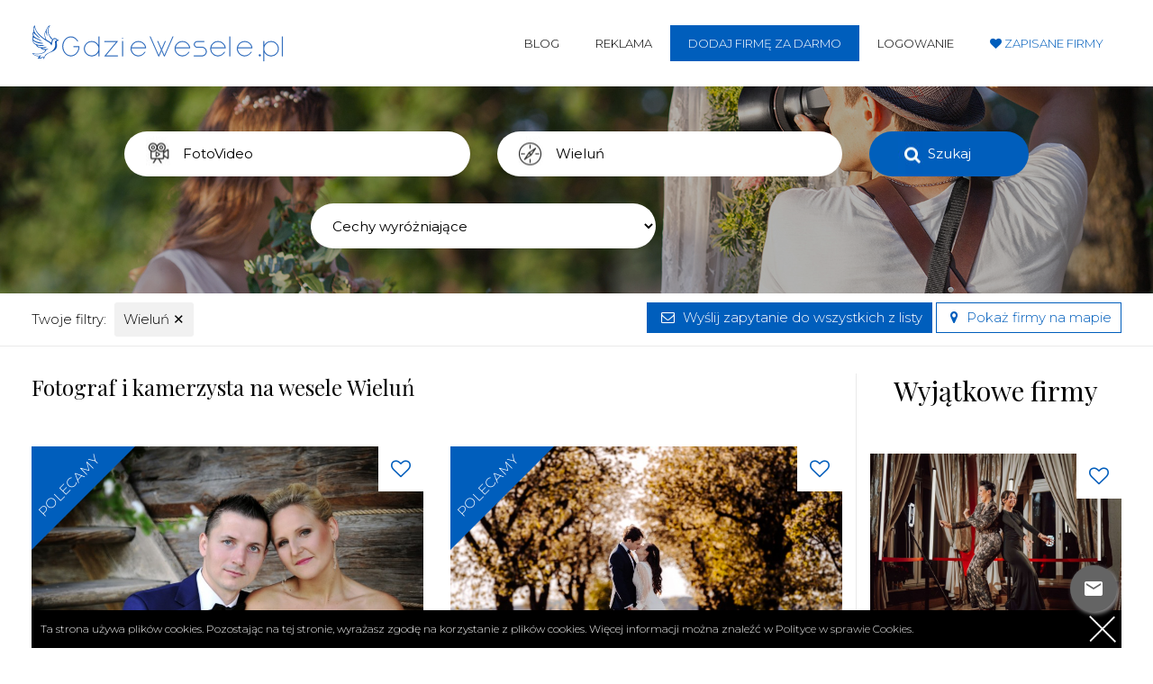

--- FILE ---
content_type: text/html; charset=UTF-8
request_url: https://www.gdziewesele.pl/fotovideo/wielun
body_size: 10074
content:
<!DOCTYPE html>
<html lang="pl">
<head>
<meta charset="utf-8">
<!--[if IE]>
<meta http-equiv="X-UA-Compatible" content="IE=edge,chrome=1">
<![endif]-->
<meta name="viewport" content="width=device-width, initial-scale=1.0">
        <link href="/images/favicon.png" rel="shortcut icon" type="image/vnd.microsoft.icon" />
    <link href="https://fonts.googleapis.com/css?family=Montserrat:300,400,600,700&amp;subset=latin-ext" rel="stylesheet">
    <link href="https://fonts.googleapis.com/css?family=Playfair+Display:400,700&amp;subset=latin-ext" rel="stylesheet">
        <meta name="csrf-token" content="ON2VBtOnQm7CHuFiXF0xyCGMQLMVCFdqyoBxy5dT">
        <title>Sale weselne Wieluń i okolice - opinie, ceny, wolne terminy - Gdzie Wesele</title>
                    <meta name="description" content="Najlepsze sale weselne Wieluń i okolice. Domy weselne, restauracje, hotele - porównaj oferty, sprawdź opinie, ceny i terminy. Znajdź idealną salę weselną!">
            <meta name="google-site-verification" content="X-vb0ozSxEvzD6-S-ubItwTdauQBn4cKZO6ekzSm5A8" />
        <link rel="stylesheet" href="/css/bootstrap.min.css">
        <link rel="stylesheet" href="/css/style.css">
        <meta name="referrer" content="always">
        <script src="/js/jquery-1.11.2.min.js"></script>
    <script src="https://www.google.com/recaptcha/api.js" async defer></script>
        <script>jQuery.noConflict();</script>
    <!-- Google Tag Manager -->

    <script>(function(w,d,s,l,i){w[l]=w[l]||[];w[l].push({'gtm.start':

                new Date().getTime(),event:'gtm.js'});var f=d.getElementsByTagName(s)[0],

            j=d.createElement(s),dl=l!='dataLayer'?'&l='+l:'';j.async=true;j.src=

            'https://www.googletagmanager.com/gtm.js?id='+i+dl;f.parentNode.insertBefore(j,f);

        })(window,document,'script','dataLayer','GTM-K9HVMK65');</script>

    <!-- End Google Tag Manager -->
    <style>
        h3 {
            font-size: 22px;
        }
    </style>
        </head>

    <body class=" unloggedbody ">

    <!-- Google Tag Manager (noscript) -->

    <noscript><iframe src="https://www.googletagmanager.com/ns.html?id=GTM-K9HVMK65"

                      height="0" width="0" style="display:none;visibility:hidden"></iframe></noscript>

    <!-- End Google Tag Manager (noscript) -->

     

    <div class="header lg100">
        <div class="container">
            <div class="row">
                <header class="col-xs-12 col-sm-3 logo">
                    <a href="/"><img src="/images/logo.svg" alt="Gdzie Wesele gdziewesele.pl"></a>
                </header>
                <nav class="col-xs-12 col-sm-9 main-menu">
                    <button aria-label="Menu button" class="menu-button"><i class="fa fa-navicon"></i></button>
                    <ul>
                        <li><a href="/blog">Blog</a></li>
                        <li><a href="/reklama">Reklama</a></li>
                                                <li><a href="/register" class="mm-button"><span>Dodaj firmę za darmo</span></a></li>
                        <li><a href="/login">Logowanie</a></li>
                        <li class="bluecolor lovemenuitem"><a href="/zapisane-uslugi"><i class="fa fa-heart"></i> <span>Zapisane firmy</span></a></li>
                                            </ul>
                </nav>
            </div>
        </div>
    </div>
    
        <div class="searchbaner listingbaner fotovideo-listing lg100">

        <div class="container">
<script src="/js/autocomplete.js"></script>
    
    <div class="lg100 browser-box">
    <form method="GET" action="https://www.gdziewesele.pl" accept-charset="UTF-8" class="browserform">
	    <div class="row">
		    <div class="col-xs-12 col-sm-4 col-md-4 col-md-offset-1">
	          <div class="lg100 categories-browse-holder">
		    		  <input type="text" id="categoryhelper" class="browser-input category-search" placeholder="Czego szukasz?" value="FotoVideo" autocomplete="off" readonly>
	          </div>
	    	</div>
	    	<div class="col-xs-12 col-sm-4 col-md-4">
	    		<input type="text" id="cityhelper" class="browser-input city-search" placeholder="Lokalizacja lub nazwa" value="Wieluń" autocomplete="off">
	    	</div>
	    	<div class="col-xs-12 col-sm-4 col-md-2">
	    		<button type="submit" class="browser-button">Szukaj</button>
	    	</div>
	    </div>
	    	    <div class="lg100 additional-browser" style="margin-top: 30px;">
		    <div class="row">

              <div class="col-xs-12  col-sm-4 col-md-offset-3 ">
                <select class="browser-input fastlinks-search">
                  
                </select>
              </div>

		    							    	
				    	
		    </div>
		</div>
	    	    <input type="hidden" id="browse-type" value="fotovideo">
	    <input type="hidden" id="browse-category" >
	    <input type="hidden" id="browse-city" value="wielun">
	    <input type="hidden" id="browse-object">
	</form>
    </div>
    </div>
<script>
(function($) { 
$(document).ready(function() {	
var cities;
var categories;

$('body').append('<div class="categories-submenu"></div>');


//getcategories();
getsubmenu();
function getsubmenu() {
$.ajax({
    type: "POST",
    url: "/getcatsubmenu",
    dataType: 'json',
    headers: {'X-CSRF-TOKEN': $('meta[name="csrf-token"]').attr('content') },
    success: function(html){
      $('.categories-submenu').html(html);
      $('.categories-submenu ul li a').on('click', function(e) {
        e.preventDefault();
        var type = $(this).attr('data-type');
        var category = $(this).attr('data-category');
        var text = $(this).text();

        console.log('ok');
        $('#browse-category').val(category); 
        $('#browse-type').val(type); 
        $('#categoryhelper').val(text);

        $('.categories-submenu').hide();
        $('.browserform').submit();
      });
    }
});    
}

/*
function getcategories() {
$.ajax({
    type: "POST",
    url: "/getcategories",
    // data: {'id': val, 'body': body, 'brand': brand, 'model': model},
    dataType: 'json',
    headers: {'X-CSRF-TOKEN': $('meta[name="csrf-token"]').attr('content'), 'Content-Type':'application/json' },
    success: function(html){
     categories = JSON.parse("[" + html + "]");
      $('#categoryhelper').autocomplete({
          lookup: categories, 
          onSelect: function (suggestion) {
          $('#browse-category').val(suggestion.category); 
          $('#browse-type').val(suggestion.type); 

          }
      });
    }
});    
}
*/

$('#cityhelper').on('keyup change click', function(e){
  var val = $(this).val();
  if(val.length == 2){
    getcities(val);
  }
});


function getcities(valule) {
$.ajax({
    type: "POST",
    url: "/getcitiestobrowser",
    dataType: 'json',
    data: {type: 'fotovideo', val: valule},
    headers: {'X-CSRF-TOKEN': $('meta[name="csrf-token"]').attr('content') },
    success: function(html){
      cities = JSON.parse("[" + html + "]");
      $('#cityhelper').autocomplete({
          lookup: cities, 
          onSelect: function (suggestion) {

            $('#browse-city').val(suggestion.city); 
            $('#browse-object').val(suggestion.object);
            $('#cityhelper').val(suggestion.value);
            if(suggestion.object !== ""){
              $('#browse-category').val(suggestion.category);
            } 

          }
      });

    }
});    
}

function cityblur(){
  if(cities){
  var vall = $('#cityhelper').val();

  if(vall.length === 0){
      $('#browse-city').val(''); 
      $('#browse-object').val(''); 
  }else{
  var helper = '';
  $.each(cities, function(key, value){
      if(value.value.toLowerCase() == vall.toLowerCase()){
          helper = 'ok';
          $('#browse-city').val(value.city); 
          $('#browse-object').val(value.object); 
          $('#cityhelper').val(value.value);
          if(value.object !== ""){
            $('#browse-category').val(value.category); 
          }
      }
  });
    if(helper != 'ok'){
      $.each(cities, function(key, value){
        if(value.value.toLowerCase().includes(vall.toLowerCase())){
          $('#browse-city').val(value.city); 
          $('#browse-object').val(value.object); 
          $('#cityhelper').val(value.value);
          if(value.object !== ""){
            $('#browse-category').val(value.category); 
          }

        }else{
        	$('#browse-city').val(''); 
      		$('#browse-object').val(''); 
        }
      });

    }
  }
  }
}

$('.browserform').submit(function(e) {
	e.preventDefault();
  cityblur(); 

  var fastlinks = ''; 
  var attributes = ''; 
  var places = ''; 
  var form = '';

$('.browser-button').addClass('buttonloading');

  var domain = '';

  var city = $('#browse-city').val();
  var type = $('#browse-type').val();
  var category = $('#browse-category').val();
  var object = $('#browse-object').val();

  fastlinks = $('.fastlinks-search').val();
    

	if(city != ''){city = '/'+city;}
	if(category != ''){category = '/'+category;}
	if(type != ''){type = '/'+type;}

	if(object != ''){
	    $('#browse-city').val('');
	    $('#browse-type').val('');
	    type = '';
	    city = '';
	    object = '/'+object;
  	}else{
  		if((fastlinks && fastlinks != '') || (attributes && attributes != '') || (places && places != '')){
	  		form += '?cechy='+fastlinks+'&atrybuty='+attributes+'&liczba_gosci='+places;
	  	}
  	} 

  if(city == '' && category == '' && object == ''){
    type = type+'/lista';
  }
  //alert(domain+type+city+category+object);
	window.location.href = domain+type+city+category+object+form;

});

$('#categoryhelper').on('focus', function() {
    setSubmenu();
    $('.categories-submenu').show();
});

$('#categoryhelper').on('blur', function() {
    setTimeout(function() {
      $('.categories-submenu').hide();
    },200);
});

function setSubmenu(){
  var boxh = $('.categories-browse-holder').height();
  var boxw = $('.categories-browse-holder').width();
  var offsetTop = $('.categories-browse-holder').offset().top+boxh;
  var offsetLeft = $('.categories-browse-holder').offset().left;
  $('.categories-submenu').css({'top':offsetTop+"px", 'left': offsetLeft+"px", 'width': boxw+"px"});
}





getFastLinks();

function getFastLinks() {
 
var selectedfl ="";

$.ajax({
    type: "POST",
    url: "/getfastlinks",
    data: {type: 'FotoVideo', selected: selectedfl},
    dataType: 'json',
    headers: {'X-CSRF-TOKEN': $('meta[name="csrf-token"]').attr('content') },
    success: function(html){
      $('.fastlinks-search').html(html);
    }
});    
}




});
})(jQuery);
</script>

    </div>
    <div class="lg100 selectedfilters-container">
        <div class="container">
            <div class="row">
                <nav class="col-xs-12 col-sm-6 selectedfilters">
                    <ul>
                        <li><span>Twoje filtry:</span></li>
                                                    <li><a href="/fotovideo">Wieluń <span class="removefilter">&#10005;</span></a></li>                                                                        </ul>
                </nav>
                <nav class="col-xs-12 col-sm-6 text-right smallerbuttons">
                    <button class="button border-button popup-show messagetoallbutton sticky-btn" style="background-color: #005ebc!important; color: #fff !important" data-popup="send-message-popup"><i class="fa fa-envelope-o" style="color: #fff !important"></i> Wyślij zapytanie do wszystkich z listy</button>

                    <a href="https://www.gdziewesele.pl/fotovideo/wielun?view=map" class="showonmaplink button border-button"><i class="fa fa-map-marker bluecolor"></i> Pokaż firmy na mapie</a>
                </nav>
            </div>
        </div>
    </div>
            <div class="container p-bottom">
        <div class="row offset-top">

            <div class="col-xs-12 col-sm-8 col-md-9 listing-content">

                
                <div class="row article-header">
                    <header class="col-xs-12 col-sm-12 ">
                        <h1 class="test zzz">
                                                                                                Fotograf i kamerzysta na wesele  Wieluń                                                                                                                </h1>

                                            </header>
                </div>

                <div class="row alignerContainer">
            <div class="col-xs-12 col-sm-6 col-md-6 alignMe object-intro">
<div class="lg100 whitebg">
<div class="lg100 relative overf-hidden">
<div class="heartbox">
<button aria-label="Love button" data-id="6adbb2f54cbdf9d37fd99dfbee84fc6d" class="heartbutton "></button>
</div>
<span class="werecommendit">Polecamy</span>
<a href="/kamerzysta/studio-filmowe-oscar" class="zoomIt">
<img src="/uploads/studio-filmowe-oscar/zdjecie-prezentacji-studio-filmowe-oscar-gdzie-wesele-ver473.jpeg" alt="studio-filmowe-oscar zdjęcie prezentacji gdzie wesele">
</a>
</div>
<div class="lg100 whitebox-desc">
<h3><a class="cut-text" href="/kamerzysta/studio-filmowe-oscar">Studio Filmowe Oscar</a><span><a href="/fotovideo/wielun">Wieluń</a>, <a href="/fotovideo/kamerzysta">Kamerzysta</a></span></h3>
<p class="bordered-row">Studio Filmowe Oscar - najlepszy kamerzysta i fotograf na weseleZdjęcia i filmy ślubne są wieloletni...</p>
<a href="/kamerzysta/studio-filmowe-oscar" class="button border-button">Zobacz szczegóły</a>
</div>
</div>
</div>
            <div class="col-xs-12 col-sm-6 col-md-6 alignMe object-intro">
<div class="lg100 whitebg">
<div class="lg100 relative overf-hidden">
<div class="heartbox">
<button aria-label="Love button" data-id="26312" class="heartbutton "></button>
</div>
<span class="werecommendit">Polecamy</span>
<span class="haslastminutes">Sprawdź wolne terminy</span>
<a href="/kamerzysta/naokostudio" class="zoomIt">
<img src="/uploads/naokostudio/zdjecie-prezentacji-naokostudio-gdzie-wesele-ver595.jpeg" alt="naokostudio zdjęcie prezentacji gdzie wesele">
</a>
</div>
<div class="lg100 whitebox-desc">
<h3><a class="cut-text" href="/kamerzysta/naokostudio">naokostudio</a><span><a href="/fotovideo/wielun">Wieluń</a>, <a href="/fotovideo/kamerzysta">Kamerzysta</a></span></h3>
<p class="bordered-row">naokostudio Jesteśmy zespołem filmowców i fotografów z Opola. Dbamy o to by Wasz film i zdjęcia były...</p>
<a href="/kamerzysta/naokostudio" class="button border-button">Zobacz szczegóły</a>
</div>
</div>
</div>
            <div class="col-xs-12 col-sm-6 col-md-6 alignMe object-intro">
<div class="lg100 whitebg">
<div class="lg100 relative overf-hidden">
<div class="heartbox">
<button aria-label="Love button" data-id="18825" class="heartbutton "></button>
</div>
<span class="werecommendit">Polecamy</span>
<a href="/fotograf/studio-fotograficzne-fotochrom" class="zoomIt">
<img src="/uploads/studio-fotograficzne-fotochrom/zdjecie-prezentacji-studio-fotograficzne-fotochrom-gdzie-wesele-ver820.jpeg" alt="studio-fotograficzne-fotochrom zdjęcie prezentacji gdzie wesele">
</a>
</div>
<div class="lg100 whitebox-desc">
<h3><a class="cut-text" href="/fotograf/studio-fotograficzne-fotochrom">Studio Fotograficzne Fotochrom</a><span><a href="/fotovideo/wielun">Wieluń</a>, <a href="/fotovideo/fotograf">Fotograf</a></span></h3>
<p class="bordered-row">Studio fotograficzne FotochromrFotografia stała się moją pasją i sposobem na życie, fotografuję od 1...</p>
<a href="/fotograf/studio-fotograficzne-fotochrom" class="button border-button">Zobacz szczegóły</a>
</div>
</div>
</div>
            <div class="col-xs-12 col-sm-6 col-md-6 alignMe object-intro">
<div class="lg100 whitebg">
<div class="lg100 relative overf-hidden">
<div class="heartbox">
<button aria-label="Love button" data-id="19491" class="heartbutton "></button>
</div>
<span class="werecommendit">Polecamy</span>
<a href="/kamerzysta/studio-fotochrom-wideofilmowanie" class="zoomIt">
<img src="/uploads/studio-fotochrom-wideofilmowanie/zdjecie-prezentacji-studio-fotochrom-wideofilmowanie-gdzie-wesele-ver44.jpeg" alt="studio-fotochrom-wideofilmowanie zdjęcie prezentacji gdzie wesele">
</a>
</div>
<div class="lg100 whitebox-desc">
<h3><a class="cut-text" href="/kamerzysta/studio-fotochrom-wideofilmowanie">Studio Fotochrom - Wideofilmowanie</a><span><a href="/fotovideo/wielun">Wieluń</a>, <a href="/fotovideo/kamerzysta">Kamerzysta</a></span></h3>
<p class="bordered-row">Studio Fotochrom WideofilmowanieFotografia i wideofilmowanie stały się moją pasją i sposobem na życi...</p>
<a href="/kamerzysta/studio-fotochrom-wideofilmowanie" class="button border-button">Zobacz szczegóły</a>
</div>
</div>
</div>
            <div class="col-xs-12 col-sm-6 col-md-6 alignMe object-intro">
<div class="lg100 whitebg">
<div class="lg100 relative overf-hidden">
<div class="heartbox">
<button aria-label="Love button" data-id="21250" class="heartbutton "></button>
</div>
<span class="werecommendit">Polecamy</span>
<a href="/kamerzysta/studio-achioch" class="zoomIt">
<img src="/uploads/studio-achioch/zdjecie-prezentacji-studio-achioch-gdzie-wesele-ver325.jpeg" alt="studio-achioch zdjęcie prezentacji gdzie wesele">
</a>
</div>
<div class="lg100 whitebox-desc">
<h3><a class="cut-text" href="/kamerzysta/studio-achioch">Studio ACHiOCH</a><span><a href="/fotovideo/wielun">Wieluń</a>, <a href="/fotovideo/kamerzysta">Kamerzysta</a></span></h3>
<p class="bordered-row">Studio ACHiOCH - stwórzmy razem wspomnienia!Jesteśmy zgraną, kreatywną ekipą operatorów i fotografów...</p>
<a href="/kamerzysta/studio-achioch" class="button border-button">Zobacz szczegóły</a>
</div>
</div>
</div>
            <div class="col-xs-12 col-sm-6 col-md-6 alignMe object-intro">
<div class="lg100 whitebg">
<div class="lg100 relative overf-hidden">
<div class="heartbox">
<button aria-label="Love button" data-id="cd6c5ab2bda1c48ce4ac61dc81d49dcd" class="heartbutton "></button>
</div>
<a href="/kamerzysta/nygma-film-rafal-wozniak" class="zoomIt">
<img src="/uploads/nygma-film-rafal-wozniak/zdjecie-prezentacji-nygma-film-rafal-wozniak-gdzie-wesele-ver904.jpeg" alt="nygma-film-rafal-wozniak zdjęcie prezentacji gdzie wesele">
</a>
</div>
<div class="lg100 whitebox-desc">
<h3><a class="cut-text" href="/kamerzysta/nygma-film-rafal-wozniak">Nygma Film - Rafał Woźniak</a><span><a href="/fotovideo/wielun">Wieluń</a>, <a href="/fotovideo/kamerzysta">Kamerzysta</a></span></h3>
<p class="bordered-row">Twórzmy Niezapomniane Wspomnienia Razem!Cześć! Mam na imię Rafał i jestem filmowcem ślubnym, dla któ...</p>
<a href="/kamerzysta/nygma-film-rafal-wozniak" class="button border-button">Zobacz szczegóły</a>
</div>
</div>
</div>
            <div class="col-xs-12 col-sm-6 col-md-6 alignMe object-intro">
<div class="lg100 whitebg">
<div class="lg100 relative overf-hidden">
<div class="heartbox">
<button aria-label="Love button" data-id="b93e5de378222aa6603e142b07eccad7" class="heartbutton "></button>
</div>
<a href="/kamerzysta/video-loczek" class="zoomIt">
<img src="/uploads/video-loczek/zdjecie-prezentacji-video-loczek-gdzie-wesele-ver997.jpeg" alt="video-loczek zdjęcie prezentacji gdzie wesele">
</a>
</div>
<div class="lg100 whitebox-desc">
<h3><a class="cut-text" href="/kamerzysta/video-loczek">Video Loczek</a><span><a href="/fotovideo/wielun">Wieluń</a>, <a href="/fotovideo/kamerzysta">Kamerzysta</a></span></h3>
<p class="bordered-row">Video Loczek - kamerzysta na wesele ŁódźWitam serdecznie wszystkich odwiedzających moją stronkę. 
O...</p>
<a href="/kamerzysta/video-loczek" class="button border-button">Zobacz szczegóły</a>
</div>
</div>
</div>
            <div class="col-xs-12 col-sm-6 col-md-6 alignMe object-intro">
<div class="lg100 whitebg">
<div class="lg100 relative overf-hidden">
<div class="heartbox">
<button aria-label="Love button" data-id="9837d7d3135002cdb6335f12615fb18a" class="heartbutton "></button>
</div>
<a href="/fotograf/krzysztof-k-memories" class="zoomIt">
<img src="/uploads/krzysztof-k-memories/zdjecie-prezentacji-krzysztof-k-memories-gdzie-wesele-ver301.jpeg" alt="krzysztof-k-memories zdjęcie prezentacji gdzie wesele">
</a>
</div>
<div class="lg100 whitebox-desc">
<h3><a class="cut-text" href="/fotograf/krzysztof-k-memories">Krzysztof K. memories</a><span><a href="/fotovideo/wielun">Wieluń</a>, <a href="/fotovideo/fotograf">Fotograf</a></span></h3>
<p class="bordered-row">Krzysztof K. memories - fotograf na wesele Bełchatów Cieszę się, że trafiliście do mojego świata, mo...</p>
<a href="/fotograf/krzysztof-k-memories" class="button border-button">Zobacz szczegóły</a>
</div>
</div>
</div>
            <div class="col-xs-12 col-sm-6 col-md-6 alignMe object-intro">
<div class="lg100 whitebg">
<div class="lg100 relative overf-hidden">
<div class="heartbox">
<button aria-label="Love button" data-id="6a446dbe4914626e9a74ba458a2fa98e" class="heartbutton "></button>
</div>
<span class="werecommendit">Polecamy</span>
<a href="/fotograf/foto-kierebinscy" class="zoomIt">
<img src="/uploads/foto-kierebinscy/zdjecie-prezentacji-foto-kierebinscy-gdzie-wesele-ver309.jpeg" alt="foto-kierebinscy zdjęcie prezentacji gdzie wesele">
</a>
</div>
<div class="lg100 whitebox-desc">
<h3><a class="cut-text" href="/fotograf/foto-kierebinscy">Foto Kierebińscy</a><span><a href="/fotovideo/wielun">Wieluń</a>, <a href="/fotovideo/fotograf">Fotograf</a></span></h3>
<p class="bordered-row">Foto Kierebińscy - fotograf na wesele Tomaszów MazowieckiZajmujemy się profesjonalnie fotografią od...</p>
<a href="/fotograf/foto-kierebinscy" class="button border-button">Zobacz szczegóły</a>
</div>
</div>
</div>
            <div class="col-xs-12 col-sm-6 col-md-6 alignMe object-intro">
<div class="lg100 whitebg">
<div class="lg100 relative overf-hidden">
<div class="heartbox">
<button aria-label="Love button" data-id="530fe65f6baae3e29ef442508ce84221" class="heartbutton "></button>
</div>
<a href="/fotograf/marcin-photo-films" class="zoomIt">
<img src="/uploads/marcin-photo-films/zdjecie-prezentacji-marcin-photo-films-gdzie-wesele-ver831.jpeg" alt="marcin-photo-films zdjęcie prezentacji gdzie wesele">
</a>
</div>
<div class="lg100 whitebox-desc">
<h3><a class="cut-text" href="/fotograf/marcin-photo-films">Marcin Photo &amp; Films</a><span><a href="/fotovideo/wielun">Wieluń</a>, <a href="/fotovideo/fotograf">Fotograf</a></span></h3>
<p class="bordered-row">Marcin Photo & FilmsFotografia i Film to moja pasja zapraszam na moją stronę poświęconą fotografii i...</p>
<a href="/fotograf/marcin-photo-films" class="button border-button">Zobacz szczegóły</a>
</div>
</div>
</div>
            <div class="col-xs-12 col-sm-6 col-md-6 alignMe object-intro">
<div class="lg100 whitebg">
<div class="lg100 relative overf-hidden">
<div class="heartbox">
<button aria-label="Love button" data-id="e43018773b50e0915518bee65bfeeb5a" class="heartbutton "></button>
</div>
<a href="/kamerzysta/fleszbek-ekipa" class="zoomIt">
<img src="/uploads/fleszbek-ekipa/zdjecie-prezentacji-fleszbek-ekipa-gdzie-wesele-ver128.jpeg" alt="fleszbek-ekipa zdjęcie prezentacji gdzie wesele">
</a>
</div>
<div class="lg100 whitebox-desc">
<h3><a class="cut-text" href="/kamerzysta/fleszbek-ekipa">Fleszbek Ekipa</a><span><a href="/fotovideo/wielun">Wieluń</a>, <a href="/fotovideo/kamerzysta">Kamerzysta</a></span></h3>
<p class="bordered-row">Fleszbek EkipaFilm i Fotografia imprez okolicznościowych.</p>
<a href="/kamerzysta/fleszbek-ekipa" class="button border-button">Zobacz szczegóły</a>
</div>
</div>
</div>
            <div class="col-xs-12 col-sm-6 col-md-6 alignMe object-intro">
<div class="lg100 whitebg">
<div class="lg100 relative overf-hidden">
<div class="heartbox">
<button aria-label="Love button" data-id="6bd760952f4d7adb6e1bc0edc637d9dc" class="heartbutton "></button>
</div>
<a href="/fotobudka/wspomnien-czar" class="zoomIt">
<img src="/uploads/fotobudka360-i-telefon-zyczen/zdjecie-prezentacji-fotobudka360-i-telefon-zyczen-gdzie-wesele-ver199.jpeg" alt="wspomnien-czar zdjęcie prezentacji gdzie wesele">
</a>
</div>
<div class="lg100 whitebox-desc">
<h3><a class="cut-text" href="/fotobudka/wspomnien-czar">Wspomnień Czar</a><span><a href="/fotovideo/wielun">Wieluń</a>, <a href="/fotovideo/fotobudka">FotoBudka</a></span></h3>
<p class="bordered-row">Wspomnień czar- fotobudka360 i telefon życzeńJeśli chcesz, aby z wydarzenia, które organizujesz, zac...</p>
<a href="/fotobudka/wspomnien-czar" class="button border-button">Zobacz szczegóły</a>
</div>
</div>
</div>
            <div class="col-xs-12 col-sm-6 col-md-6 alignMe object-intro">
<div class="lg100 whitebg">
<div class="lg100 relative overf-hidden">
<div class="heartbox">
<button aria-label="Love button" data-id="caaa05b7ab6451a8666b007f81e8c490" class="heartbutton "></button>
</div>
<a href="/fotograf/moment-fotografia-film" class="zoomIt">
<img src="/uploads/moment-fotografia-film/zdjecie-prezentacji-moment-fotografia-film-gdzie-wesele-ver871.jpeg" alt="moment-fotografia-film zdjęcie prezentacji gdzie wesele">
</a>
</div>
<div class="lg100 whitebox-desc">
<h3><a class="cut-text" href="/fotograf/moment-fotografia-film">Moment Fotografia &amp; Film</a><span><a href="/fotovideo/wielun">Wieluń</a>, <a href="/fotovideo/fotograf">Fotograf</a></span></h3>
<p class="bordered-row">Moment Fotografia & Film-fotograf, kamerzysta na wesele Wieluń  Zapraszam do kontaktu, nie ma dla na...</p>
<a href="/fotograf/moment-fotografia-film" class="button border-button">Zobacz szczegóły</a>
</div>
</div>
</div>
            <div class="col-xs-12 col-sm-6 col-md-6 alignMe object-intro">
<div class="lg100 whitebg">
<div class="lg100 relative overf-hidden">
<div class="heartbox">
<button aria-label="Love button" data-id="0417c07d66e216980e267cba11d022ef" class="heartbutton "></button>
</div>
<a href="/fotograf/ewelina-zychla-fotografia" class="zoomIt">
<img src="/uploads/ewelina-zychla-fotografia/zdjecie-prezentacji-ewelina-zychla-fotografia-gdzie-wesele-ver641.jpeg" alt="ewelina-zychla-fotografia zdjęcie prezentacji gdzie wesele">
</a>
</div>
<div class="lg100 whitebox-desc">
<h3><a class="cut-text" href="/fotograf/ewelina-zychla-fotografia">Ewelina Zychla fotografia</a><span><a href="/fotovideo/wielun">Wieluń</a>, <a href="/fotovideo/fotograf">Fotograf</a></span></h3>
<p class="bordered-row">Ewelina Zychla fotografia-najlepszy fotograf na wesele Cześć! Jestem Ewelina i zajmuję się zarówno f...</p>
<a href="/fotograf/ewelina-zychla-fotografia" class="button border-button">Zobacz szczegóły</a>
</div>
</div>
</div>
            <div class="col-xs-12 col-sm-6 col-md-6 alignMe object-intro">
<div class="lg100 whitebg">
<div class="lg100 relative overf-hidden">
<div class="heartbox">
<button aria-label="Love button" data-id="49bfa4a6ff8e1270ef2be704c0c0ebd0" class="heartbutton "></button>
</div>
<a href="/fotobudka/crazy-fotobudka-360-wielkopolska" class="zoomIt">
<img src="/uploads/crazy-fotobudka-360-wielkopolska/zdjecie-prezentacji-crazy-fotobudka-360-wielkopolska-gdzie-wesele-ver455.jpeg" alt="crazy-fotobudka-360-wielkopolska zdjęcie prezentacji gdzie wesele">
</a>
</div>
<div class="lg100 whitebox-desc">
<h3><a class="cut-text" href="/fotobudka/crazy-fotobudka-360-wielkopolska">CRAZY Fotobudka 360 Wielkopolska</a><span><a href="/fotovideo/wielun">Wieluń</a>, <a href="/fotovideo/fotobudka">FotoBudka</a></span></h3>
<p class="bordered-row">CRAZY Fotobudka 360 Wielkopolska - fotobudka na wesele WronkiFotobudka360 i animacje.Atrakcja na fes...</p>
<a href="/fotobudka/crazy-fotobudka-360-wielkopolska" class="button border-button">Zobacz szczegóły</a>
</div>
</div>
</div>
            <div class="col-xs-12 col-sm-6 col-md-6 alignMe object-intro">
<div class="lg100 whitebg">
<div class="lg100 relative overf-hidden">
<div class="heartbox">
<button aria-label="Love button" data-id="8cb5b8e0917dbc759230fa25ec02d6f4" class="heartbutton "></button>
</div>
<span class="werecommendit">Polecamy</span>
<a href="/fotobudka/360-momentow-fotobudka360" class="zoomIt">
<img src="/uploads/360-momentow-fotobudka360/zdjecie-prezentacji-360-momentow-fotobudka360-gdzie-wesele-ver696.jpeg" alt="360-momentow-fotobudka360 zdjęcie prezentacji gdzie wesele">
</a>
</div>
<div class="lg100 whitebox-desc">
<h3><a class="cut-text" href="/fotobudka/360-momentow-fotobudka360">360 Momentów - Fotobudka360</a><span><a href="/fotovideo/wielun">Wieluń</a>, <a href="/fotovideo/fotobudka">FotoBudka</a></span></h3>
<p class="bordered-row">360 Momentów - Fotobudka360 - fotobudka na wesele Wieluń Fotobudka 360 - atrakcja, która dosłownie r...</p>
<a href="/fotobudka/360-momentow-fotobudka360" class="button border-button">Zobacz szczegóły</a>
</div>
</div>
</div>
            <div class="col-xs-12 col-sm-6 col-md-6 alignMe object-intro">
<div class="lg100 whitebg">
<div class="lg100 relative overf-hidden">
<div class="heartbox">
<button aria-label="Love button" data-id="9bdc98d2dbd5d1734a65f2094a9df7ab" class="heartbutton "></button>
</div>
<a href="/fotograf/kirfi-fotografia" class="zoomIt">
<img src="/uploads/kirfi-fotografia/zdjecie-prezentacji-kirfi-fotografia-gdzie-wesele-ver552.jpeg" alt="kirfi-fotografia zdjęcie prezentacji gdzie wesele">
</a>
</div>
<div class="lg100 whitebox-desc">
<h3><a class="cut-text" href="/fotograf/kirfi-fotografia">Kirfi Fotografia</a><span><a href="/fotovideo/wielun">Wieluń</a>, <a href="/fotovideo/fotograf">Fotograf</a></span></h3>
<p class="bordered-row">Kirfi Fotografia - fotograf na wesele KluczborkCześć! Jestem Kinga.Zrobię Ci portrety!Bywam tam gdzi...</p>
<a href="/fotograf/kirfi-fotografia" class="button border-button">Zobacz szczegóły</a>
</div>
</div>
</div>
            <div class="col-xs-12 col-sm-6 col-md-6 alignMe object-intro">
<div class="lg100 whitebg">
<div class="lg100 relative overf-hidden">
<div class="heartbox">
<button aria-label="Love button" data-id="1e0f5df4835562b14c36d2b01506a361" class="heartbutton "></button>
</div>
<a href="/fotobudka/klemczak-fotoshow" class="zoomIt">
<img src="/uploads/klemczak-fotoshow/zdjecie-prezentacji-klemczak-fotoshow-gdzie-wesele-ver955.jpeg" alt="klemczak-fotoshow zdjęcie prezentacji gdzie wesele">
</a>
</div>
<div class="lg100 whitebox-desc">
<h3><a class="cut-text" href="/fotobudka/klemczak-fotoshow">Klemczak FotoShow</a><span><a href="/fotovideo/wielun">Wieluń</a>, <a href="/fotovideo/fotobudka">FotoBudka</a></span></h3>
<p class="bordered-row">Klemczak FotoShow - fotobudka na wesele WieluńWyjątkowa atrakcja na Twoje:

- wesele
- urodziny...</p>
<a href="/fotobudka/klemczak-fotoshow" class="button border-button">Zobacz szczegóły</a>
</div>
</div>
</div>
            <div class="col-xs-12 col-sm-6 col-md-6 alignMe object-intro">
<div class="lg100 whitebg">
<div class="lg100 relative overf-hidden">
<div class="heartbox">
<button aria-label="Love button" data-id="1a44336b4e4f56d6e3339dc7b6d0e339" class="heartbutton "></button>
</div>
<span class="werecommendit">Polecamy</span>
<span class="haslastminutes">Sprawdź wolne terminy</span>
<a href="/fotograf/janes-lab-photography" class="zoomIt">
<img src="/uploads/janes-lab-photography/zdjecie-prezentacji-janes-lab-photography-gdzie-wesele-ver59.jpeg" alt="janes-lab-photography zdjęcie prezentacji gdzie wesele">
</a>
</div>
<div class="lg100 whitebox-desc">
<h3><a class="cut-text" href="/fotograf/janes-lab-photography">Jane&#039;s Lab Photography</a><span><a href="/fotovideo/wielun">Wieluń</a>, <a href="/fotovideo/fotograf">Fotograf</a></span></h3>
<p class="bordered-row">Jane's Lab Photography - fotograf na wesele Poznań/Wrocław/Opole/Wieruszów/Wieluń/Katowice/Kraków/Dę...</p>
<a href="/fotograf/janes-lab-photography" class="button border-button">Zobacz szczegóły</a>
</div>
</div>
</div>

<div class="col-xs-12">

        
</div>

</div>


<div class="lg100 offset-top">
    

    <div class="lg100 groupbox">
        <div class="groupbox-header">Zmień kategorię</div>
        <div class="row">
                                <div class="col-xs-12 col-sm-3">
                                                <h3><a href="/wielun">Sale weselne Wieluń</a></h3>
                                                <ul>
                                                <li><a href="/wielun/hotele">Hotele  Wieluń </a></li>
                                                                <li><a href="/wielun/restauracje">Restauracje  Wieluń </a></li>
                                                                <li><a href="/wielun/domy-weselne">Domy weselne  Wieluń </a></li>
                                                                <li><a href="/wielun/nietypowe-miejsca">Nietypowe miejsca  Wieluń </a></li>
                                            </ul>
                </div>
                        <div class="col-xs-12 col-sm-3">
                                                <h3><a href="/fotovideo/wielun">FotoVideo Wieluń</a></h3>
                                                <ul>
                                                <li><a href="/fotovideo/wielun/kamerzysta">Kamerzysta  Wieluń </a></li>
                                                                <li><a href="/fotovideo/wielun/fotograf">Fotograf  Wieluń </a></li>
                                                                <li><a href="/fotovideo/wielun/fotobudka">FotoBudka  Wieluń </a></li>
                                            </ul>
                </div>
                        <div class="col-xs-12 col-sm-3">
                                                <h3><a href="/oprawa/wielun">Oprawa Wieluń</a></h3>
                                                <ul>
                                                <li><a href="/oprawa/wielun/zespol-na-wesele">Zespół na wesele  Wieluń </a></li>
                                                                <li><a href="/oprawa/wielun/dj-na-wesele">DJ na wesele  Wieluń </a></li>
                                                                <li><a href="/oprawa/wielun/auto-do-slubu">Auto do ślubu  Wieluń </a></li>
                                                                <li><a href="/oprawa/wielun/konsultant-slubny">Konsultant ślubny  Wieluń </a></li>
                                                                <li><a href="/oprawa/wielun/dekoracje">Dekoracje  Wieluń </a></li>
                                                                <li><a href="/oprawa/wielun/cukiernie">Cukiernie  Wieluń </a></li>
                                                                <li><a href="/oprawa/wielun/atrakcje-weselne">Atrakcje weselne  Wieluń </a></li>
                                                                <li><a href="/oprawa/wielun/zaproszenia">Zaproszenia  Wieluń </a></li>
                                            </ul>
                </div>
                        <div class="col-xs-12 col-sm-3">
                                                <h3><a href="/ona-i-on/wielun">Ona i On Wieluń</a></h3>
                                                <ul>
                                                <li><a href="/ona-i-on/wielun/moda-meska">Moda męska  Wieluń </a></li>
                                                                <li><a href="/ona-i-on/wielun/suknie-slubne">Suknie ślubne  Wieluń </a></li>
                                                                <li><a href="/ona-i-on/wielun/fryzura-i-makeup">Fryzura i makeup  Wieluń </a></li>
                                                                <li><a href="/ona-i-on/wielun/bizuteria">Biżuteria  Wieluń </a></li>
                                                                <li><a href="/ona-i-on/wielun/szkoly-tanca">Szkoły tańca  Wieluń </a></li>
                                            </ul>
                </div>
                            </div>
    </div>



</div>


            </div>

            <div class="col-xs-12 col-sm-4 col-md-3 sidebar sidebar-left  filters  hidden-xs">
        
    
        <h2>Wyjątkowe firmy</h2>

                    <div id="recommendedbox" class="ajaxload loading"></div>

<script>

(function($) { 
$(document).ready(function() {

function getrecommended() {
$.ajax({
    type: "POST",
    url: "/getrecommended",
            data: { type: 'fotovideo', province: '2722' },
        dataType: 'json',
    headers: {'X-CSRF-TOKEN': $('meta[name="csrf-token"]').attr('content') },
    success: function(html){
      
$('#recommendedbox').removeClass('loading').append(html);
       
    $('.ajaxload .heartbutton').on('click', function(e) {
    e.preventDefault();
    var hash = $(this).data('id');
    $('.lovemenuitem .fa').removeClass('animheart');
    $.ajax({
        type: "POST",
        url: "/createlove",
        dataType: 'json',
        data: {hash: hash},
        headers: {'X-CSRF-TOKEN': $('meta[name="csrf-token"]').attr('content') },
        complete: function(html) {
            console.log(html['responseText']);
            if(html['responseText'] == 'set'){
                $('.heartbutton[data-id="'+hash+'"]').addClass('loved');
                $('.lovemenuitem .fa').addClass('animheart');
            }else{
                $('.heartbutton[data-id="'+hash+'"]').removeClass('loved');
            }
        }
    });    

});
       
    }
});
}

$(window).on('load', function() {
    getrecommended();
});

});
})(jQuery);   

</script>        


            <div class="lg100 adsense">
            <script async src="//pagead2.googlesyndication.com/pagead/js/adsbygoogle.js"></script>
            <!-- Nowe GdzieWesele pion prezentacja -->
            <ins class="adsbygoogle"
                 style="display:inline-block;width:300px;height:600px"
                 data-ad-client="ca-pub-4436016840716900"
                 data-ad-slot="1061988167"></ins>
            <script>
                (adsbygoogle = window.adsbygoogle || []).push({});
            </script>
        </div>
</div>


        </div>
                    <p>
                Nie znalazłeś fotografa na swoje wesele? Wejdź na <b><a href="https://chrzcinyikomunie.pl/uslugi/wielun/uslugi-fotograficzne">fotograf na komunię Wieluń</a></b>, tam również znajduje się baza fotografów, którzy chętnie podejmą się zlecenia weselnego.
            </p>
        
        

        <br><br>
        


        

        <!-- dom weselny -->
                    


        

                  
                

    
                                                            




    </div>
    <div class="popup" id="send-message-popup">
        <div class="popup-content">
            <span class="closeMe"><i class="fa fa-times"></i></span>
            <form method="POST" action="https://www.gdziewesele.pl/sendmessagetoall" accept-charset="UTF-8"><input name="_token" type="hidden" value="ON2VBtOnQm7CHuFiXF0xyCGMQLMVCFdqyoBxy5dT">
            <input type="hidden" name="receivers" class="receivershashes" value="">
            <p>Wyślij wiadomość do</p>
            <h3>Wszystkich wyświetlonych prezentacji</h3>
            <div class="row form-row">
                <label>Imię i nazwisko *</label>
                <input type="text" name="name" class="standard-input" placeholder="Imię i nazwisko" required>
            </div>
            <div class="row form-row">
                <label>Email *</label>
                <input type="email" name="email" class="standard-input" placeholder="Adres E-mail" required>
            </div>
            <div class="row form-row">
                <label>Telefon</label>
                <input type="text" name="phone" class="standard-input" placeholder="Telefon" required>
            </div>
            <div class="row form-row">
                <label>Wiadomość *</label>
                <textarea rows="8" class="standard-textarea" placeholder="Treść wiadomości" name="message" required></textarea>
            </div>
            <div class="row form-row">
                <button type="submit" class="button bluebutton">Wyślij wiadomość</button>
            </div>

            </form>
        </div>
    </div>
    <script>
(function($) { 

$('.listing-content .heartbutton').on('click', function(e) {
    e.preventDefault();
    var hash = $(this).data('id');
    lovefun(hash);    
});

$('.present-slider-box .heartbutton').on('click', function(e) {
    e.preventDefault();
    var hash = $(this).data('id');
    lovefun(hash);    
});

function lovefun(hash){
    $('.lovemenuitem .fa').removeClass('animheart');
    $.ajax({
        type: "POST",
        url: "/createlove",
        dataType: 'json',
        data: {hash: hash},
        headers: {'X-CSRF-TOKEN': $('meta[name="csrf-token"]').attr('content') },
        complete: function(html) {
            console.log(html['responseText']);
            if(html['responseText'] == 'set'){
                $('.heartbutton[data-id="'+hash+'"]').addClass('loved');
                $('.lovemenuitem .fa').addClass('animheart');
            }else{
                $('.heartbutton[data-id="'+hash+'"]').removeClass('loved');
            }
        }
    });
}

})(jQuery);
</script>

    <script>
        (function($) {
            $(document).ready(function() {


                $('#send-message-popup form').submit(function() {
                    $('body').addClass('loading');
                });

                var scity = '';
                var scategory = '';

                                    scity = 'wielun';
                
                        
                function getitemstomessage() {
                    $.ajax({
                        type: "POST",
                        url: "/getitemstomessage",
                        data: { type: 'fotovideo', city: scity, category: scategory},
                        dataType: 'json',
                        headers: {'X-CSRF-TOKEN': $('meta[name="csrf-token"]').attr('content') },
                        success: function(html){

                            $('#send-message-popup').removeClass('loading');
                            if(html[0] == 'ok'){
                                $('#send-message-popup .receivershashes').val(html[1]);
                            }else{
                                $('#send-message-popup form').slideUp(500);
                                setTimeout(function() {$('#send-message-popup .popup-content').html('Coś poszło nie tak. Spróbuj ponownie później.');},500);
                            }


                        }
                    });
                }

                $('.messagetoallbutton').on('click', function() {
                    $('#send-message-popup').addClass('loading');
                    getitemstomessage();
                });

            });
        })(jQuery);
    </script>


    
    
    <div class="lg100 bottomsocials">
        <div class="container">
            <p><a href="https://pl-pl.facebook.com/GdzieWesele" target="_blank" rel="nofollow"><i class="fa fa-facebook"></i></a> 
            <a href="https://www.instagram.com/gdziewesele.pl/" target="_blank" rel="nofollow"><i class="fa fa-instagram"></i></a> 
            <a href="https://www.youtube.com/channel/UCOrd-TFOFiinU-36TSUjhcA" target="_blank" rel="nofollow"><i class="fa fa-youtube"></i></a> 
            <a href="https://pl.pinterest.com/gdziewesele/" target="_blank" rel="nofollow"><i class="fa fa-pinterest"></i></a> 
            <a href="https://plus.google.com/+GdzieWesele1" target="_blank" rel="nofollow"><i class="fa fa-google-plus"></i></a></p>
        </div>
    </div>

    <div class="lg100 footer p-top">
        <div class="container">
            <p>Kontakt z GdzieWesele.pl >> <strong><a href="/kontakt">przejdź do kontaktu.</a></strong></p>
            <p><br><a href="/regulamin">Regulamin</a> | <a href="/polityka-prywatnosci">Polityka prywatności</a></p>
        	<footer class="lg100 copytext offset-top-20">
            	<p>Copyright 2017 &copy; Axel Media | Designed by <a href="http://designum.pl" rel="nofollow" target="_blank">Designum.pl</a></p>
        	</footer>
        </div>
    </div>


    <link rel="stylesheet" href="/font-awesome/css/font-awesome.min.css">

    <script src="/js/jquery.fancybox.js"></script>
    <script src="/js/slick.js"></script>
    <script src="/js/lazy.js"></script>
    <script src="/js/scripts.js"></script>


    <script>function WHCreateCookie(name,value,days){var date=new Date();date.setTime(date.getTime()+(days*24*60*60*1000));var expires="; expires="+date.toGMTString();document.cookie=name+"="+value+expires+"; path=/"}function WHReadCookie(name){var nameEQ=name+"=";var ca=document.cookie.split(';');for(var i=0;i<ca.length;i++){var c=ca[i];while(c.charAt(0)==' ')c=c.substring(1,c.length);if(c.indexOf(nameEQ)==0)return c.substring(nameEQ.length,c.length)}return null}window.onload=WHCheckCookies;function WHCheckCookies(){if(WHReadCookie('cookies_accepted')!='T'){var message_container=document.createElement('div');message_container.id='cookies-message-container';var html_code='<div id="cookies-message" style="margin: 0 auto; left:0; right:0; padding: 10px 60px 10px 10px;  color: #fff; position:fixed; font-size: 12px; line-height: 22px; text-align: left; bottom: 0px;  background-color:#000; max-width: 1210px; z-index: 999;"><p style="margin: 0;">Ta strona używa plików cookies. Pozostając na tej stronie, wyrażasz zgodę na korzystanie z plików cookies. Więcej informacji można znaleźć w <a href="/polityka-prywatnosci" style="color:#f1f1f1;" target="_blank">Polityce w sprawie Cookies.</a><a href="javascript:WHCloseCookiesWindow();" id="accept-cookies-checkbox" name="accept-cookies" style=" float:right; cursor: pointer; color:#fff; text-decoration: none; "><span style=" background-color: #000; display: block; position:absolute; right:0; top:0; height: 42px; line-height:42px; width: 42px; background-image: url(/images/closecookies.png); background-repeat: no-repeat; background-position: center; background-size: 30px auto; text-align: center; color: #fff; font-size: 25px;"></span></a></p></div>';message_container.innerHTML=html_code;document.body.appendChild(message_container)}}function WHCloseCookiesWindow(){WHCreateCookie('cookies_accepted','T',365);document.getElementById('cookies-message-container').removeChild(document.getElementById('cookies-message'))}</script>

<script type="text/javascript">function add_chatinline(){var hccid=23360401;var nt=document.createElement("script");nt.async=true;nt.src="https://mylivechat.com/chatinline.aspx?hccid="+hccid;var ct=document.getElementsByTagName("script")[0];ct.parentNode.insertBefore(nt,ct);}
add_chatinline(); </script>
</body>
</html>

--- FILE ---
content_type: text/html; charset=UTF-8
request_url: https://www.gdziewesele.pl/getrecommended
body_size: 1826
content:
"<div class=\"lg100 object-box\"><div class=\"heartbox\"><button data-id=\"293e372292e7e24021785f24ad94fd4a\" class=\"heartbutton\"><\/button><\/div><a class=\"zoomIt\" href=\"\/fotobudka\/disco-budka-fotobudka-360\"><img src=\"\/uploads\/disco-budka-fotobudka-360\/zdjecie-prezentacji-disco-budka-fotobudka-360-gdzie-wesele-ver34.jpeg\" alt=\"disco-budka-fotobudka-360 fotobudka tarnowskie-gory\"><\/a><h3><a class=\"cut-text\" href=\"\/fotobudka\/disco-budka-fotobudka-360\">Disco Budka - Fotobudka 360<\/a> <span><a href=\"\/fotovideo\/tarnowskie-gory\">Tarnowskie G\u00f3ry<\/a>, <a href=\"\/fotovideo\/fotobudka\">FotoBudka<\/a><\/span><\/h3><\/div><div class=\"lg100 object-box\"><div class=\"heartbox\"><button data-id=\"30785\" class=\"heartbutton\"><\/button><\/div><a class=\"zoomIt\" href=\"\/fotograf\/fotosm-fotografia-i-film-mariusz-strzepek\"><img src=\"\/uploads\/fotosm-fotografia-i-film-mariusz-strzepek\/zdjecie-prezentacji-fotosm-fotografia-i-film-mariusz-strzepek-gdzie-wesele-ver997.jpeg\" alt=\"fotosm-fotografia-i-film-mariusz-strzepek fotograf nasale\"><\/a><h3><a class=\"cut-text\" href=\"\/fotograf\/fotosm-fotografia-i-film-mariusz-strzepek\">Fotosm Fotografia i Film Mariusz Strz\u0119pek<\/a> <span><a href=\"\/fotovideo\/nasale\">Nasale<\/a>, <a href=\"\/fotovideo\/fotograf\">Fotograf<\/a><\/span><\/h3><\/div><div class=\"lg100 object-box\"><div class=\"heartbox\"><button data-id=\"64a05cf5243a52794545c76b3ffd1139\" class=\"heartbutton\"><\/button><\/div><a class=\"zoomIt\" href=\"\/fotograf\/dziobakowa-fotografia\"><img src=\"\/uploads\/dziobakowa-fotografia\/zdjecie-prezentacji-dziobakowa-fotografia-gdzie-wesele-ver723.jpeg\" alt=\"dziobakowa-fotografia fotograf zywiec\"><\/a><h3><a class=\"cut-text\" href=\"\/fotograf\/dziobakowa-fotografia\">Dziobakowa Fotografia<\/a> <span><a href=\"\/fotovideo\/zywiec\">\u017bywiec<\/a>, <a href=\"\/fotovideo\/fotograf\">Fotograf<\/a><\/span><\/h3><\/div><div class=\"lg100 object-box\"><div class=\"heartbox\"><button data-id=\"28789\" class=\"heartbutton\"><\/button><\/div><a class=\"zoomIt\" href=\"\/fotograf\/fotografia-michal-giel\"><img src=\"\/uploads\/fotografia-michal-giel\/zdjecie-prezentacji-fotografia-michal-giel-gdzie-wesele-ver445.jpeg\" alt=\"fotografia-michal-giel fotograf tychy\"><\/a><h3><a class=\"cut-text\" href=\"\/fotograf\/fotografia-michal-giel\">Fotografia Micha\u0142 Giel<\/a> <span><a href=\"\/fotovideo\/tychy\">Tychy<\/a>, <a href=\"\/fotovideo\/fotograf\">Fotograf<\/a><\/span><\/h3><\/div><div class=\"lg100 object-box\"><div class=\"heartbox\"><button data-id=\"13904\" class=\"heartbutton\"><\/button><\/div><a class=\"zoomIt\" href=\"\/fotograf\/mz-fotografia\"><img src=\"\/uploads\/mz-fotografia\/zdjecie-prezentacji-mz-fotografia-gdzie-wesele-ver215.jpeg\" alt=\"mz-fotografia fotograf lask\"><\/a><h3><a class=\"cut-text\" href=\"\/fotograf\/mz-fotografia\">MZ Fotografia<\/a> <span><a href=\"\/fotovideo\/lask\">\u0141ask<\/a>, <a href=\"\/fotovideo\/fotograf\">Fotograf<\/a><\/span><\/h3><\/div><div class=\"lg100 object-box\"><div class=\"heartbox\"><button data-id=\"45e7f07851b49115d1bc802284b14e58\" class=\"heartbutton\"><\/button><\/div><a class=\"zoomIt\" href=\"\/fotobudka\/impreza-na-obrotach\"><img src=\"\/uploads\/impreza-na-obrotach\/zdjecie-prezentacji-impreza-na-obrotach-gdzie-wesele-ver823.jpeg\" alt=\"impreza-na-obrotach fotobudka sosnowiec\"><\/a><h3><a class=\"cut-text\" href=\"\/fotobudka\/impreza-na-obrotach\">Impreza na Obrotach<\/a> <span><a href=\"\/fotovideo\/sosnowiec\">Sosnowiec<\/a>, <a href=\"\/fotovideo\/fotobudka\">FotoBudka<\/a><\/span><\/h3><\/div><div class=\"lg100 object-box\"><div class=\"heartbox\"><button data-id=\"b5fd7858d52b20454b315141ba360c6f\" class=\"heartbutton\"><\/button><\/div><a class=\"zoomIt\" href=\"\/kamerzysta\/beautiful-mess\"><img src=\"\/uploads\/beautiful-mess\/zdjecie-prezentacji-beautiful-mess-gdzie-wesele-ver844.jpeg\" alt=\"beautiful-mess kamerzysta dabrowa-gornicza\"><\/a><h3><a class=\"cut-text\" href=\"\/kamerzysta\/beautiful-mess\">Beautiful Mess<\/a> <span><a href=\"\/fotovideo\/dabrowa-gornicza\">D\u0105browa G\u00f3rnicza<\/a>, <a href=\"\/fotovideo\/kamerzysta\">Kamerzysta<\/a><\/span><\/h3><\/div><div class=\"lg100 object-box\"><div class=\"heartbox\"><button data-id=\"07e49c6ebbf5fc33f0bb76b9c0005e7e\" class=\"heartbutton\"><\/button><\/div><a class=\"zoomIt\" href=\"\/kamerzysta\/powiedz-tak\"><img src=\"\/uploads\/powiedz-tak\/zdjecie-prezentacji-powiedz-tak-gdzie-wesele-ver476.jpeg\" alt=\"powiedz-tak kamerzysta tarnowskie-gory\"><\/a><h3><a class=\"cut-text\" href=\"\/kamerzysta\/powiedz-tak\">Powiedz tak<\/a> <span><a href=\"\/fotovideo\/tarnowskie-gory\">Tarnowskie G\u00f3ry<\/a>, <a href=\"\/fotovideo\/kamerzysta\">Kamerzysta<\/a><\/span><\/h3><\/div><div class=\"lg100 object-box\"><div class=\"heartbox\"><button data-id=\"5f9e4408c49b2b0a07f70a0a90b9474a\" class=\"heartbutton\"><\/button><\/div><a class=\"zoomIt\" href=\"\/kamerzysta\/dd-movies\"><img src=\"\/uploads\/dd-movies\/zdjecie-prezentacji-dd-movies-gdzie-wesele-ver464.jpeg\" alt=\"dd-movies kamerzysta bielsko-biala\"><\/a><h3><a class=\"cut-text\" href=\"\/kamerzysta\/dd-movies\">D&D Movies<\/a> <span><a href=\"\/fotovideo\/bielsko-biala\">Bielsko-Bia\u0142a<\/a>, <a href=\"\/fotovideo\/kamerzysta\">Kamerzysta<\/a><\/span><\/h3><\/div><div class=\"lg100 object-box\"><div class=\"heartbox\"><button data-id=\"2f4d6470bcacb3179dae5f98f8c4a869\" class=\"heartbutton\"><\/button><\/div><a class=\"zoomIt\" href=\"\/fotobudka\/super-fotobudka\"><img src=\"\/uploads\/super-fotobudka\/zdjecie-prezentacji-super-fotobudka-gdzie-wesele-ver697.jpeg\" alt=\"super-fotobudka fotobudka dabrowa-gornicza\"><\/a><h3><a class=\"cut-text\" href=\"\/fotobudka\/super-fotobudka\">Super FotoBudka<\/a> <span><a href=\"\/fotovideo\/dabrowa-gornicza\">D\u0105browa G\u00f3rnicza<\/a>, <a href=\"\/fotovideo\/fotobudka\">FotoBudka<\/a><\/span><\/h3><\/div>"

--- FILE ---
content_type: text/html; charset=utf-8
request_url: https://www.google.com/recaptcha/api2/aframe
body_size: -104
content:
<!DOCTYPE HTML><html><head><meta http-equiv="content-type" content="text/html; charset=UTF-8"></head><body><script nonce="RCXhHiKfk8c-Wyb8zoaM5g">/** Anti-fraud and anti-abuse applications only. See google.com/recaptcha */ try{var clients={'sodar':'https://pagead2.googlesyndication.com/pagead/sodar?'};window.addEventListener("message",function(a){try{if(a.source===window.parent){var b=JSON.parse(a.data);var c=clients[b['id']];if(c){var d=document.createElement('img');d.src=c+b['params']+'&rc='+(localStorage.getItem("rc::a")?sessionStorage.getItem("rc::b"):"");window.document.body.appendChild(d);sessionStorage.setItem("rc::e",parseInt(sessionStorage.getItem("rc::e")||0)+1);localStorage.setItem("rc::h",'1769175307093');}}}catch(b){}});window.parent.postMessage("_grecaptcha_ready", "*");}catch(b){}</script></body></html>

--- FILE ---
content_type: text/css
request_url: https://www.gdziewesele.pl/css/style.css
body_size: 11535
content:
@import url('https://fonts.googleapis.com/css2?family=Montserrat:ital,wght@0,100..900;1,100..900&display=swap');
.slick-list, .slick-slider, .slick-track {
    position: relative;
    display: block;
}
.fancybox-inner, .slick-list {
    overflow: hidden;
}
.slick-loading .slick-slide, .slick-loading .slick-track {
    visibility: hidden;
}
.fancybox-nav, a, a:focus, a:hover, a:visited {
    text-decoration: none;
}
.alert-info, .button, .slick-slider {
    box-sizing: border-box;
}
.button, .copytext, .type-menu ul li a {
    text-transform: uppercase;
}
.breaker, .slick-track:after, hr {
    clear: both;
}
.cropper-container, .slick-slider {
    -webkit-tap-highlight-color: transparent;
    -webkit-touch-callout: none;
}
.slick-slider {
    -webkit-user-select: none;
    -moz-user-select: none;
    -ms-user-select: none;
    user-select: none;
    -khtml-user-select: none;
    -ms-touch-action: pan-y;
    touch-action: pan-y;
}
.slick-list {
    margin: 0;
    padding: 0;
}
.slick-list:focus {
    outline: 0;
}
.slick-list.dragging {
    cursor: pointer;
    cursor: hand;
}
.slick-slider .slick-list, .slick-slider .slick-track {
    -webkit-transform: translate3d(0, 0, 0);
    transform: translate3d(0, 0, 0);
}
.slick-track {
    top: 0;
    left: 0;
}
.slick-track:after, .slick-track:before {
    display: table;
    content: ''}
.slick-slide {
    display: none;
    float: left;
    height: 100%;
    min-height: 1px;
}
[dir=rtl] .slick-slide {
    float: right;
}
.slick-slide img {
    display: block;
}
.slick-slide.slick-loading img {
    display: none;
}
.slick-slide.dragging img {
    pointer-events: none;
}
.slick-initialized .slick-slide {
    display: block;
}
.slick-vertical .slick-slide {
    display: block;
    height: auto;
    border: 1px solid transparent;
}
.slick-next, .slick-prev {
    position: absolute;
    z-index: 22;
    background-color: #fff;
    color: transparent;
    border: none;
    padding: 0;
    top: 50%;
    margin-top: -20px;
    display: block;
    width: 40px;
    height: 40px;
    text-align: center;
}
.slick-next {
    left: 100%}
.slick-next:before {
    font-family: FontAwesome;
    content: "\f105"}
.slick-prev {
    right: 100%}
.slick-prev:before {
    font-family: FontAwesome;
    content: "\f104"}
.slick-next:before, .slick-prev:before {
    color: #005ebc;
    position: absolute;
    top: 0;
    left: 0;
    font-size: 30px;
    width: 40px;
    height: 40px;
    line-height: 40px;
    text-align: center;
}
/*! fancyBox v2.1.5 fancyapps.com | fancyapps.com/fancybox/#license */.fancybox-image, .fancybox-inner, .fancybox-nav, .fancybox-nav span, .fancybox-outer, .fancybox-skin, .fancybox-tmp, .fancybox-wrap, .fancybox-wrap iframe, .fancybox-wrap object {
                                                                          padding: 0;
                                                                          margin: 0;
                                                                          border: 0;
                                                                          outline: 0;
                                                                          vertical-align: top;
                                                                      }
.fancybox-wrap {
    position: absolute;
    top: 0;
    left: 0;
    z-index: 8020;
}
.fancybox-inner, .fancybox-outer, .fancybox-skin {
    position: relative;
}
.fancybox-skin {
    background: #f9f9f9;
    color: #444;
    padding: 0!important;
    text-shadow: none;
    border-radius: 4px;
}
.fancybox-opened {
    z-index: 8030;
}
.fancybox-opened .fancybox-skin {
    box-shadow: 0 10px 25px rgba(0, 0, 0, .5);
}
.fancybox-type-iframe .fancybox-inner {
    -webkit-overflow-scrolling: touch;
}
.fancybox-error {
    color: #444;
    font: 14px/20px "Helvetica Neue", Helvetica, Arial, sans-serif;
    margin: 0;
    padding: 15px;
    white-space: nowrap;
}
.fancybox-iframe, .fancybox-image {
    display: block;
    width: 100%;
    height: 100%}
.fancybox-image {
    max-width: 100%;
    max-height: 100%}
#fancybox-loading, .fancybox-close, .fancybox-next span, .fancybox-prev span {
    background-image: url(fancybox_sprite.png);
}
#fancybox-loading {
    position: fixed;
    top: 50%;
    left: 50%;
    margin-top: -22px;
    margin-left: -22px;
    background-position: 0 -108px;
    opacity: .8;
    cursor: pointer;
    z-index: 8060;
}
.fancybox-close, .fancybox-nav, .fancybox-nav span {
    z-index: 8040;
    position: absolute;
    cursor: pointer;
}
#fancybox-loading div {
    width: 44px;
    height: 44px;
    background: url(fancybox_loading.gif) center center no-repeat;
}
.fancybox-close {
    top: 0;
    right: 0;
    width: 36px;
    height: 36px;
}
.fancybox-nav {
    top: 0;
    width: 40%;
    height: 100%;
    background: url(blank.gif);
    -webkit-tap-highlight-color: transparent;
}
.fancybox-prev {
    left: 0;
}
.fancybox-next {
    right: 0;
}
.fancybox-nav span {
    top: 50%;
    width: 36px;
    height: 34px;
    margin-top: -18px;
    visibility: hidden;
}
.fancybox-prev span {
    left: 0;
    background-position: 0 -36px;
}
.fancybox-next span {
    right: 0;
    background-position: 0 -72px;
}
.fancybox-nav:hover span {
    visibility: visible;
}
.fancybox-tmp {
    position: absolute;
    top: -99999px;
    left: -99999px;
    visibility: hidden;
    max-width: 99999px;
    max-height: 99999px;
    overflow: visible!important;
}
.fancybox-lock, .fancybox-lock body {
    overflow: hidden!important;
}
.fancybox-lock {
    width: auto;
}
.fancybox-lock-test {
    overflow-y: hidden!important;
}
.fancybox-overlay {
    position: absolute;
    top: 0;
    left: 0;
    overflow: hidden;
    display: none;
    z-index: 8010;
    background: rgba(255, 255, 255, .8);
}
.fancybox-overlay-fixed {
    position: fixed;
    bottom: 0;
    right: 0;
}
.fancybox-lock .fancybox-overlay {
    overflow: auto;
    overflow-y: scroll;
}
.cut-text, .video-responsive, .zoomIt {
    overflow: hidden;
}
.fancybox-title {
    visibility: hidden;
    font: 400 13px/20px "Helvetica Neue", Helvetica, Arial, sans-serif;
    position: relative;
    text-shadow: none;
    z-index: 8050;
}
.groupbox h3, .type-menu h2, .typebox h2 {
    font-style: italic;
}
.fancybox-opened .fancybox-title {
    visibility: visible;
}
.fancybox-title-float-wrap {
    position: absolute;
    bottom: 0;
    right: 50%;
    margin-bottom: -35px;
    z-index: 8050;
    text-align: center;
}
.fancybox-title-float-wrap .child {
    display: inline-block;
    margin-right: -100%;
    padding: 2px 20px;
    background: 0 0;
    background: rgba(0, 0, 0, .8);
    border-radius: 15px;
    text-shadow: 0 1px 2px #222;
    color: #FFF;
    font-weight: 700;
    line-height: 24px;
    white-space: nowrap;
}
.fancybox-title-outside-wrap {
    position: relative;
    margin-top: 10px;
    color: #fff;
}
.fancybox-title-inside-wrap {
    padding-top: 10px;
}
.fancybox-title-over-wrap {
    position: absolute;
    bottom: 0;
    left: 0;
    color: #fff;
    padding: 10px;
    background: #000;
    background: rgba(0, 0, 0, .8);
}
a, body {
    color: #000;
}
@media only screen and (-webkit-min-device-pixel-ratio:1.5), only screen and (min--moz-device-pixel-ratio:1.5), only screen and (min-device-pixel-ratio:1.5) {
    #fancybox-loading, .fancybox-close, .fancybox-next span, .fancybox-prev span {
        background-image: url(fancybox_sprite@2x.png);
        background-size: 44px 152px;
    }
    #fancybox-loading div {
        background-image: url(fancybox_loading@2x.gif);
        background-size: 24px 24px;
    }
}
body {
     font-size: 15px;
     line-height: 1.5em;
     font-family: Montserrat, sans-serif !important;
     font-weight: 300;
     padding-top: 96px;
 }
img {
    max-width: 100%;
    height: auto;
}
.absolute-link a, .loading:after {
    display: block;
    width: 100%;
    height: 100%;
    top: 0;
    left: 0;
}
.nav>li>a:focus, .nav>li>a:hover {
    background: 0 0;
    outline: 0;
}
::selection {
    color: #fff;
    background-color: #005ebc;
}
::-moz-selection {
    color: #fff;
    background-color: #005ebc;
}
button:focus, input:focus, select:focus, textarea:focus {
    outline: 0;
}
.absolute-link {
    position: relative;
}
.absolute-link a {
    position: absolute;
    z-index: 7;
}
.ajaxload {
    display: block;
    width: 100%;
    min-height: 100px;
}
.loading {
    position: relative;
}
.loading:after {
    content: "";
    position: absolute;
    background-color: rgba(255, 255, 255, .7);
    background-position: center;
    background-repeat: no-repeat;
    z-index: 998;
    background-image: url(/images/preloader.gif);
}
body.loading:after {
    height: 100vh;
    width: 100vw;
    position: fixed;
}
.vertical-helper {
    display: table;
    margin: 0 auto;
}
.vertical-center {
    display: table-cell;
    vertical-align: middle;
}
a:hover {
    color: #005ebc;
}
.button, .menu-button .fa {
    color: #fff;
}
a:focus, a:visited {
    outline: 0;
}
h1, h2, h3, h4, h5, h6 {
    font-family: 'Playfair Display', serif;
    font-weight: 400;
    margin: 0;
}
h1 {
    font-size: 32px;
    line-height: 1.2em;
}
h2 {
    font-size: 28px;
    line-height: 1.3em;
}
.offset-top {
    margin-top: 30px;
}
.offset-bottom {
    margin-bottom: 30px;
}
.p-top {
    padding-top: 30px;
}
.p-bottom {
    padding-bottom: 30px;
}
.city-footer p{
    margin:10px 0;
    font-size: 14px;
}
.city-footer h2{
    font-size: 24px;
}
.city-footer h3{
    font-size: 20px;
}
.city-footer a{
    color: #005ebc;
}
.video-responsive {
    padding-bottom: 56.25%;
    position: relative;
    height: 0;
}
.menu-button, hr {
    border: none;
    padding: 0;
}
.video-responsive iframe {
    left: 0;
    top: 0;
    height: 100%;
    width: 100%;
    position: absolute;
}
strong {
    font-weight: 700;
}
button, input[type=submit] {
    cursor: pointer;
}
p {
    margin: 0;
}
.menu-button {
    display: none;
    background: #005ebc;
    color: #fff;
    text-align: center;
    width: 60px;
    height: 40px;
    line-height: 40px;
    margin: 0;
    font-size: 22px;
    float: right;
}
.lg100, .mybg>a, .zoomIt {
    display: block;
}
.lg100, .mybg>a, hr {
    width: 100%}

.lg100.blogtxt p {
    margin: 15px 0;
}    
.lg100.blogtxt img {
    margin-bottom:15px;
}
.lg100.blogtxt h2, h3, h4 {
    margin: 20px 0;
}
.lg100.blogtxt a {
    color: #005ebc;
}
.lg100.blogtxt a {
    color: #005ebc;
}
.lg100.blogtxt br {
    display:none;
}
.lg100.blogtxt ul li {
    margin: 10px 0;
}
.mybg {
    background-position: center;
    background-repeat: no-repeat;
    background-size: cover;
    position: relative;
}
.mybg>a {
    position: absolute;
    top: 0;
    left: 0;
    height: 100%;
    z-index: 10;
}
.button, .zoomIt {
    position: relative;
}
.header, .main-menu ul li ul {
    z-index: 999;
    background-color: #fff;
}
.zoomIt div, .zoomIt img {
    transition: .5s;
}
.absolute-link:hover .zoomIt>div, .absolute-link:hover .zoomIt>img, .zoomIt:hover>div, .zoomIt:hover>img {
    transform: scale(1.2);
    -webkit-transform: scale(1.2);
    -moz-transform: scale(1.2);
    -o-transform: scale(1.2);
}
hr {
    margin: 30px 0;
    height: 1px;
    background: #eaeaea;
}
.breaker:after, .lastest-opinions, .searchbaner {
    background-repeat: no-repeat;
}
.button, .button .fa, .closeInfo {
    display: inline-block;
}
.button {
    padding: 10px 30px;
    -webkit-box-sizing: border-box;
    max-width: 100%;
    border-radius: 30px;
    text-align: center;
    box-shadow: none;
    border: 1px solid #005ebc;
    background-color: #005ebc;
    cursor: pointer;
}
.button.shownumber {
    padding-left: 10px;
    padding-right: 10px;
}
.offset-top-10 {
    margin-top: 10px;
}
.smallerbutton {
    border-radius: 0;
    font-size: 12px;
    padding: 5px 10px;
}
.border-button {
    background-color: transparent;
}
.cleanbutton {
    background-color: #fff;
    border-color: #fff;
    color: #005ebc;
}
.alert-info, .border-button:hover, .cleanbutton:hover{
    background-color: #005ebc;
}
.closeInfo, .closeInfo .fa {
    color: #fff;
}
.alert-info {
    width: 400px;
    max-width: 100%;
    position: fixed;
    top: 96px;
    left: 0;
    right: 0;
    margin: 0 auto;
    z-index: 999;
    color: #fff;
    padding: 20px;
    -webkit-box-sizing: border-box;
    border-radius: 5px;
}
.border-button, .border-button:hover {
    border-color: #005ebc;
    border-radius: 0;
}
.closeInfo {
    position: absolute;
    top: 0;
    right: 0;
    cursor: pointer;
    padding: 5px;
    font-size: 15px;
    line-height: 15px;
}
.border-button {
    color: #005ebc;
}
.border-button:hover, .lg100.blogtxt a.border-button:hover {
    color: #fff;
}
.button:hover, .cleanbutton:hover {
    border: 1px solid #005ebc;
    color: #fff;
}
.button:hover .fa {
    color: #fff;
}
.button .fa {
    padding: 0 5px;
    color: #fff;
}
.border-button .fa {
    color: #005ebc;
}
.button.offset-top {
    margin-top: 30px;
}
.form-row {
    margin: 0 0 20px;
}
.standard-input, .standard-textarea {
    display: block;
    width: 100%;
    box-sizing: border-box;
    -webkit-box-sizing: border-box;
    background-color: #fff;
    color: #000;
    border: 1px solid #d7d7d7;
}
.standard-input {
    height: 40px;
    padding: 0 8px;
}
.standard-textarea {
    padding: 8px;
}
.logo {
    padding-top: 25px;
}
.main-menu ul {
    list-style-type: none;
    margin: 0;
    padding: 0;
    display: table;
    float: right;
}
.main-menu ul li {
    float: left;
    position: relative;
}
.main-menu ul li ul {
    display: none;
    position: absolute;
    top: 100%;
    margin: 0;
    right: 0;
    width: 200px;
    padding: 10px;
    text-align: center;
    box-shadow: 0 0 10px 2px rgba(0, 0, 0, .1);
    -webkit-animation-name: formenu;
    -webkit-animation-duration: .3s;
    animation-name: formenu;
    animation-duration: .3s;
}
@-webkit-keyframes formenu {
    0% {
        opacity: 0;
        top: 60px;
    }
    100% {
        opacity: 1;
        top: 100%}
}@keyframes formenu {
     0% {
         opacity: 0;
         top: 60px;
     }
     100% {
         opacity: 1;
         top: 100%}
 }.header {
      position: fixed;
      top: 0;
      left: 0;
  }
.main-menu ul li ul li {
    float: none;
    border-bottom: 1px solid #f1f1f1;
}
.main-menu ul li ul li:last-child {
    border: none;
}
.bordered-row, .breadcrumbs-container {
    border-top: 1px solid #eaeaea;
}
.bordered-row, .breadcrumbs-container, .last-minute-one, .selectedfilters-container {
    border-bottom: 1px solid #eaeaea;
}
.fastlinkh {
    height: 350px;
}
.main-menu ul li.opened ul {
    display: block;
}
.main-menu ul li a, .main-menu ul li span.hellouser {
    display: block;
    padding: 40px 20px;
    font-size: 13px;
    cursor: pointer;
    position: relative;
    line-height: 1.3em;
    text-transform: uppercase;
}
.main-menu ul li a.mm-button {
    color: #fff;
}
.main-menu ul li a.mm-button span {
    position: relative;
    z-index: 5;
}
.main-menu ul li a.mm-button:before {
    content: "";
    position: absolute;
    top: 50%;
    left: 0;
    display: block;
    width: 100%;
    height: 40px;
    -webkit-transform: translateY(-50%);
    transform: translateY(-50%);
    background-color: #005ebc;
}
.searchbaner:before, .typebox.absolute-link:before {
    top: 0;
    display: block;
    width: 100%;
    height: 100%;
    content: "";
    left: 0;
}
.main-menu ul li ul li a {
    padding: 10px;
}
.searchbaner {
    background-position: center;
    background-size: cover;
    padding-top: 50px;
    padding-bottom: 50px;
    position: relative;
    text-align: center;
    color: #fff;
}
.searchbaner.homebaner {
    background-image: url(/images/homebaner.jpg);
    padding-top: 5vw;
    padding-bottom: 9vw;
    margin-bottom: -4vw;
}
.searchbaner.homebaner.oprawa-home {
    background-image: url(/images/homeoprawa.jpg);
}
.searchbaner.homebaner.ona-i-on-home {
    background-image: url(/images/homeonaon.jpg);
}
.searchbaner.homebaner.fotovideo-home {
    background-image: url(/images/homefotovideo.jpg);
}
.listingbaner {
    background-image: url(/images/listingbaner.jpg);
}
.searchbaner.listingbaner.oprawa-listing {
    background-image: url(/images/homeoprawa.jpg);
}
.searchbaner.listingbaner.ona-i-on-listing {
    background-image: url(/images/homeonaon.jpg);
}
.searchbaner.listingbaner.fotovideo-listing {
    background-image: url(/images/homefotovideo.jpg);
}
.searchbaner.listingbaner.lokale-weselne-listing {
    background-image: url(/images/homebaner.jpg);
}
.searchbaner.homebaner.oprawa-home .category-search, .searchbaner.listingbaner.oprawa-listing .category-search {
    background-image: url(/images/oprawainput.jpg);
}
.searchbaner.homebaner.fotovideo-home .category-search, .searchbaner.listingbaner.fotovideo-listing .category-search {
    background-image: url(/images/fotovideoinput.jpg);
}
.searchbaner.homebaner.ona-i-on-home .category-search, .searchbaner.listingbaner.ona-i-on-listing .category-search {
    background-image: url(/images/onaioninput.jpg);
}
.searchbaner:before {
    position: absolute;
    background-color: rgba(0, 0, 0, .3);
}
.searchbaner h1, .searchbaner h2 {
    color: #fff;
    margin-bottom: 40px;
    font-size: 32px;
    line-height: 1.2em;
}
.searchbaner .banerphone {
    margin-top: 40px;
}
.searchbaner .container {
    position: relative;
    z-index: 4;
}
.whitebg {
    background-color: #fff;
}
.whitecontainer {
    padding: 10px;
    border-radius: 10px;
    position: relative;
    z-index: 6;
}
.row-5 {
    margin-left: -5px;
    margin-right: -5px;
}
.padding-5 {
    padding-left: 5px;
    padding-right: 5px;
}
.typebox {
    margin-bottom: 30px;
    position: relative;
    text-align: center;
    border-radius: 7px;
}
.typebox.absolute-link:before {
    background-color: rgba(0, 0, 0, .4);
    position: absolute;
    z-index: 3;
    border-radius: 7px;
}
.type-menu h2, .type-menu ul {
    display: inline-block;
    vertical-align: top;
}
.typebox h2 {
    position: absolute;
    z-index: 3;
    top: 50%;
    -webkit-transform: translateY(-50%);
    transform: translateY(-50%);
    margin: 0;
    color: #fff;
    left: 0;
    right: 0;
    text-shadow: 0 0 10px #000;
}
.bordered-row .fa, .simple-box .box-meta a {
    color: #005ebc;
}
.type-menu h2 {
    margin-right: 10px;
    line-height: 1.2em;
}
.type-menu ul {
    padding: 0;
    margin: 0;
    list-style-type: none;
}
.type-menu ul li {
    float: left;
    position: relative;
}
.type-menu ul li:before {
    content: "";
    position: absolute;
    left: 0;
    top: 11px;
    width: 1px;
    height: 15px;
    background-color: #000;
}
.groupbox, .object-box {
    position: relative;
}
.type-menu ul li:first-child:before {
    display: none;
}
.type-menu ul li a {
    display: block;
    padding: 9px 15px;
}
.section-header {
    margin-bottom: 30px;
    text-align: center;
}
.section-header h2 {
    margin-bottom: 5px;
}
.lastminute {
    background-image: url(/images/last-minute.jpg);
}
.bordered-row {
    padding-top: 10px;
    padding-bottom: 10px;
    display: block;
    margin-top: 10px;
    margin-bottom: 10px;
}
.whitebox-desc {
    padding: 10px;
    text-align: center;
}
.object-box h3 {
    margin-top: 20px;
}
.object-box h3 span, .whitebox-desc h3 span {
    display: block;
    font-size: 15px;
    font-family: Montserrat, sans-serif;
    font-weight: 300;
    margin-top: 5px;
    clear: both;
    line-height: 1.3em;
}
.bottomsocials, .simple-box h2 {
    font-size: 20px;
    line-height: 1.3em;
}
.whitebox-desc .button {
    margin-top: 10px;
}
.offset-bottom-20 {
    margin-bottom: 20px;
}
.offset-top-20 {
    margin-top: 20px;
}
.groupbox h3, .offset-top-30 {
    margin-top: 30px;
}
.offset-bottom-30 {
    margin-bottom: 30px;
}
.simple-box {
    margin-bottom: 50px;
}
.link-farm h3, .object-intro, .sb-desc h2 {
    margin-bottom: 30px;
}
.simple-box h2 {
    padding-top: 15px;
}
.fairgraybg {
    background-color: #f9f9f9;
}
.simple-box .box-meta {
    color: #005ebc;
    display: block;
    padding-top: 20px;
}
.bottomsocials .fa, .footer, .footer a {
    color: #787878;
}
.bottomsocials {
    text-align: center;
    background-color: #ebebeb;
    padding-top: 20px;
    padding-bottom: 20px;
}
.bottomsocials a {
    display: inline-block;
    padding: 0 5px;
    color: #787878;
}
.footer {
    background-color: #e3e3e3;
    padding-bottom: 20px;
    text-align: center;
}
.link-farm h3 {
    font-size: 24px;
    line-height: 1.3em;
}
.bluecolor, .bluecolor a {
    color: #005ebc;
}
.breadcrumbs ul li:last-child a, .selectedfilters-container ul li a:hover {
    color: #000;
}
.lastest-opinions {
    background-image: url(/images/rosesleft.jpg), url(/images/rosesright.jpg);
    background-position: top left, bottom right;
}
h3 {
    font-size: 18px;
    line-height: 1.3em;
}
.groupbox {
    display: block;
    padding: 50px 30px;
    margin-bottom: 50px;
    border: 1px solid #eaeaea;
    border-radius: 5px;
}
.groupbox ul {
    display: table;
    list-style-type: none;
    padding: 0 0 0 20px;
    margin: 0;
}
.groupbox ul li a {
    display: block;
    padding: 3px 0;
}
ul li.active {
    font-weight: 700;
}
.groupbox .groupbox-header {
    background-color: #f1f1f1;
    top: 0;
    left: 0;
    display: block;
    width: 100%;
    position: absolute;
    padding: 10px 30px;
}
.sidebar .object-box {
    margin-bottom: 30px;
}
.article-header, .sidebar h2 {
    margin-bottom: 50px;
}
.sidebar h2 {
    text-align: center;
    font-size: 30px;
}
.article-header .button {
    font-size: 12px;
    line-height: 1em;
    text-transform: none;
    font-weight: 400;
    padding: 10px;
}
.article-header h1 {
    font-size: 24px;
    line-height: 1.3em;
}
.breadcrumbs-container, .selectedfilters-container {
    padding-top: 10px;
    padding-bottom: 10px;
}
.breadcrumbs-container ul, .selectedfilters-container ul {
    display: table;
    padding: 0;
    margin: 0;
    list-style-type: none;
}
.anchors-menu ul {
    float: right;
}
.breadcrumbs-container ul li, .selectedfilters-container ul li {
    float: left;
    position: relative;
}
.breadcrumbs ul li:before {
    position: absolute;
    content: "/";
    top: 8px;
    left: -1px;
}
.breadcrumbs ul li:nth-child(2) a {
    padding-left: 0;
}
.breadcrumbs ul li:first-child:before, .breadcrumbs ul li:nth-child(2):before {
    display: none;
}
.breadcrumbs-container ul li a, .selectedfilters-container ul li a {
    display: block;
    padding: 8px 10px;
}
.breadcrumbs-container ul li span, .selectedfilters-container ul li>span {
    display: block;
    padding: 8px 4px 8px 0;
}
.selectedfilters-container ul li a {
    background-color: #f1f1f1;
    margin-left: 5px;
    border-radius: 3px;
}
.selectedfilters-container ul li a:hover span {
    color: #005ebc;
}
.smallerbuttons .button {
    display: inline-block;
    padding: 5px 10px;
    max-width: 100%;
    box-sizing: border-box;
    -webkit-box-sizing: border-box;
    text-transform: none;
    text-align: center;
}
.breadcrumbs a, .breadcrumbs span {
    color: #959595;
}
.other-categories ul {
    float: right;
}
.other-categories ul li {
    position: relative;
}
.other-categories ul li:before {
    content: "/";
    position: absolute;
    top: 8px;
    left: -2px;
    color: #d1d0d0;
}
.other-categories ul li:first-child:before {
    display: none;
}
.present-lastminute {
    padding: 30px;
}
.row-50 {
    margin-left: -50px;
    margin-right: -50px;
}
.padding-50 {
    padding-left: 50px;
    padding-right: 50px;
}
.row-30 {
    margin-left: -30px;
    margin-right: -30px;
}
.padding-30 {
    padding-left: 30px;
    padding-right: 30px;
}
.last-minute-one {
    padding-bottom: 30px;
    margin-bottom: 30px;
}
.last-minute-one:last-child {
    margin-bottom: 0;
    padding-bottom: 0;
    border: none;
}
.present-lastminute h2 {
    margin-bottom: 0;
}
.present-lastminute .padding-30 {
    padding-bottom: 0;
}
.breaker {
    position: relative;
    height: 37px;
    margin-top: 30px;
    margin-bottom: 30px;
}
.breaker:after, .breaker:before {
    content: "";
    position: absolute;
    display: block;
    left: 0;
}
.breaker:before {
    top: 60%;
    width: 100%;
    height: 1px;
    background-color: #dcdcdc;
}
.breaker:after {
    width: 51px;
    height: 37px;
    background-image: url(/images/golab.jpg);
    background-position: center;
    top: 0;
    right: 0;
    margin: 0 auto;
    border-left: 10px solid #fff;
    border-right: 10px solid #fff;
}
.present-features {
    display: table;
    list-style-type: none;
    padding: 0;
    width: 100%;
    margin: 0;
}
.present-title-box h1, .present-title-box p {
    margin-bottom: 20px;
}
.present-features li {
    display: block;
    float: left;
    box-sizing: border-box;
    -webkit-box-sizing: border-box;
    width: 25%;
    position: relative;
    height: 70px;
    line-height: 70px;
    padding: 0 20px 0 70px;
}
.present-features li span {
    display: inline-block;
    vertical-align: middle;
    line-height: 20px;
}
.present-features li img {
    position: absolute;
    top: 50%;
    -webkit-transform: translateY(-50%);
    transform: translateY(-50%);
    left: 20px;
}
.present-title-box {
    text-align: center;
}
.present-title-box .websitewww {
    width: 235px;
    max-width: 100%}
.offset-top-5 {
    margin-top: 5px;
}
.present-title-box .button {
    border-radius: 0;
}
.present-title-box .showopinions {
    font-size: .8em;
    padding: 5px 10px;
}
.bordered-row p {
    margin: 0;
}
.letterheader {
    position: relative;
    line-height: 50px;
}
.letterheader .firstletter {
    position: relative;
    display: block;
    float: left;
    width: 50px;
    height: 50px;
    margin-right: 20px;
    text-align: center;
    border-radius: 100px;
    background-color: #ddd;
    color: #fff;
    font-size: 22px;
}
.opinion-one {
    text-align: justify;
}
.comment-form label {
    font-weight: 300;
    display: block;
}
.comment-form .button {
    width: 100%;
    border-radius: 0;
}
.presentation-sidebar-holder, .showdateholder {
    padding: 0 50px;
}
.comment-form .standard-textarea {
    height: 173px;
}
.fa {
    color: #005ebc;
}
#map_canvas {
    display: block;
    width: 100%;
    height: 400px;
}
.bigmap {
    display: block;
    width: 100%;
    height: 700px;
}
.cut-text {
    white-space: nowrap;
    display: block;
    text-overflow: ellipsis;
}
.starsRate {
    display: table;
    padding: 0;
    margin: 0 auto;
    list-style-type: none;
}
.starsRate li {
    float: left;
    width: 30px;
    height: 50px;
    line-height: 50px;
    font-size: 22px;
    display: block;
    vertical-align: middle;
}
.starsRate li:after {
    content: "\f006";
    font-family: FontAwesome;
    top: 0;
    left: 0;
    text-align: center;
    color: #005ebc;
}
.starsRate li.hover:after, .starsRate li.hovered:after, .starsRate li:hover:after {
    content: "\f005"}
.starsRate li.hover .fa, .starsRate li.hovered .fa, .starsRate li:hover .fa {
    color: #60b0ff;
}
.help-block {
    display: block;
    padding-top: 10px;
    color: red;
}
.groupbox.withbigheader h2 {
    font-size: 18px;
    line-height: 1.3em;
    margin: 0;
}
.groupbox.withbigheader .groupbox-header {
    padding-top: 20px;
    padding-bottom: 20px;
}
.groupbox.withbigheader {
    padding-top: 83px;
    padding-bottom: 40px;
}
.groupbox label {
    font-weight: 400;
}
.addnextcity {
    cursor: pointer;
    display: block;
    padding: 10px 5px;
    text-align: right;
}
.form-map {
    height: 400px;
    width: 100%}
.gallpreview, .styledupload {
    position: relative;
    width: 400px;
    max-width: 100%}
.styledupload {
    height: 272px;
    line-height: 272px;
    margin: 0 auto;
}
.gallpreview, .smaller-styled-upload {
    height: 174px;
    line-height: 174px;
    background-position: center;
    background-size: cover;
    background-repeat: no-repeat;
}
.smaller-styled-upload {
    margin-bottom: 30px;
    overflow: hidden;
}
.gallpreview {
    margin: 0 auto 30px;
}
.removegalphotoregi, .removevideobutton, .unloggedbody .removegalphotobutton {
    position: absolute;
    top: 0;
    right: 0;
    z-index: 20;
    display: block;
    height: 40px;
    width: 40px;
    line-height: 40px;
    background-color: rgba(0, 0, 0, .7);
    color: #fff;
    text-align: center;
    border: none;
    font-size: 20px;
}
.removegalphotoregi i.fa, .removevideobutton i.fa, .unloggedbody .removegalphotobutton i.fa {
    color: #fff;
}
.styledupload img {
    max-width: 100%;
    max-height: 100%}
.imgleft, .imgright {
    margin-bottom: 30px;
    max-width: 50%}
.gallpreview input, .styledupload #su-file, .styledupload input {
    position: absolute;
    top: 0;
    left: 0;
    z-index: 5;
    display: block;
    width: 100%;
    height: 100%;
    opacity: 0;
    cursor: pointer;
}
.smaller-styled-upload input.fileused {
    z-index: 0;
    left: -100%}
.gallphotocol {
    display: none;
}
.styledupload #ssu-desc, .styledupload #su-desc {
    position: absolute;
    top: 10px;
    left: 10px;
    font-size: 12px;
    text-align: left;
    padding: 5px 10px;
    display: inline-block;
    z-index: 3;
    line-height: 20px;
    background-color: rgba(0, 0, 0, .7);
    color: #fff;
    border-radius: 3px;
}
.styledupload #ssu-desc .fa, .styledupload #su-desc .fa {
    color: #fff;
}
#avatarbuttons {
    display: none;
}
.browser-button, .browser-input, .imgleft, .imgright {
    display: block;
    position: relative;
}
#avatarbuttons .button {
    margin-top: 10px;
    padding: 5px 15px;
    font-size: 12px;
    line-height: 1.3em;
    border-radius: 0;
}
.my-checkbox-group .checkbox {
    margin-top: 0;
}
.imgleft {
    float: left;
    margin-right: 30px;
}
.imgright {
    float: right;
    margin-left: 30px;
}
.standardh {
    height: 160px;
}
.browser-button, .browser-input {
    box-sizing: border-box;
    -webkit-box-sizing: border-box;
    width: 100%;
    line-height: 50px;
    height: 50px;
    font-weight: 400;
    border: none;
    text-align: left;
    border-radius: 30px;
    padding: 0 20px 0 65px;
    background-position: left center;
    background-repeat: no-repeat;
}
.browser-input {
    background-color: #fff;
    color: #000;
}
.additional-browser .browser-input {
    padding: 0 20px;
}
.browser-button {
    background-color: #005ebc;
    color: #fff;
    background-image: url(/images/lupe.jpg);
}
.category-search {
    background-image: url(/images/categoryinput.jpg);
}
.city-search {
    background-image: url(/images/cityinput.jpg);
}
.showbutton {
    display: inline-block;
    background-color: #f3f3f3;
    padding: 5px 10px;
    cursor: pointer;
    font-weight: 400;
}
.border-button .showbutton {
    padding: 0;
}
.border-button:hover .showbutton {
    color: #005ebc;
}
.autocomplete-suggestions {
    border: 1px solid #eaeaea;
    background: #FFF;
    overflow: auto;
    max-height: 400px;
}
.autocomplete-suggestion {
    padding: 2px 5px;
    white-space: nowrap;
    overflow: hidden;
}
.autocomplete-selected {
    background: #005ebc;
    color: #fff;
}
.autocomplete-suggestions strong {
    font-weight: 400;
    color: #005ebc;
}
.autocomplete-group {
    padding: 2px 5px;
}
.autocomplete-group strong {
    display: block;
    border-bottom: 1px solid #eaeaea;
}
.autocomplete-selected strong {
    color: #fff;
}
.buttonloading {
    background-image: url(/images/spin.gif);
    background-repeat: no-repeat;
    background-position: center;
    color: transparent;
}
.popup {
    display: none;
    position: fixed;
    top: 0;
    left: 0;
    width: 100vw;
    height: 100vh;
    z-index: 998;
    background-color: rgba(255, 255, 255, .3);
}
.popup .popup-content .closeMe {
    position: absolute;
    top: 0;
    right: 0;
    display: block;
    width: 30px;
    height: 30px;
    line-height: 30px;
    text-align: center;
    color: #000;
    cursor: pointer;
    font-size: 14px;
}
.popup .popup-content {
    display: block;
    position: fixed;
    top: 10%;
    height: 75%;
    overflow: auto;
    left: 0;
    right: 0;
    margin: 70px auto 0;
    width: 740px;
    max-width: 100%;
    padding: 50px;
    box-sizing: border-box;
    -webkit-box-sizing: border-box;
    color: #000;
    z-index: 999;
    background-color: #fff;
    webkit-animation-name: forpopup;
    -webkit-animation-duration: .3s;
    -webkit-animation-name: forpopup;
    animation-name: forpopup;
    animation-duration: .3s;
    box-shadow: 0 0 20px 2px rgba(0, 0, 0, .1);
}
.boxwithtools, .hiddenmorelm, .overf-hidden {
    overflow: hidden;
}
@-webkit-keyframes forpopup {
    0% {
        opacity: 0;
        top: -100px;
    }
    100% {
        opacity: 1;
        top: 10%}
}@keyframes forpopup {
     0% {
         opacity: 0;
         top: -100px;
     }
     100% {
         opacity: 1;
         top: 10%}
 }.popup .popup-content h3 {
      font-size: 22px;
      line-height: 1.3em;
      margin-bottom: 30px;
  }
.popup .popup-content .button {
    border-radius: 0;
}
.mappopupcontent h1 {
    font-size: 20px;
    line-height: 1.3em;
}
.mappopupcontent img {
    display: block;
    margin-top: 20px;
    margin-bottom: 20px;
}
.alert {
    color: #856404;
    background-color: #fff3cd;
    padding: .75rem 1.25rem;
    margin-bottom: 1rem;
    border: 1px solid transparent;
    border-radius: .25rem;
}
.pagination {
    list-style-type: none;
    display: table;
    padding: 0;
    margin: 0 auto;
}
.opinions-show .pagination {
    margin-bottom: 30px;
}
.pagination li {
    float: left;
}
.pagination li a, .pagination li span {
    display: block;
    padding: 0 14px;
    margin: 0 2px;
    font-size: 16px;
    vertical-align: middle;
    line-height: 35px;
    border: 1px solid #f1f1f1;
    background-color: #fff;
}
.pagination li.disabled {
    display: none;
}
.pagination li.active span {
    background-color: #005ebc;
    border: 1px solid #005ebc;
    color: #fff;
}
.groupbox .whitebox-desc h3 {
    font-style: normal;
    margin: 0;
    font-size: 22px;
    line-height: 1.4em;
}
.heartbutton, .heartbutton:after {
    width: 50px;
    height: 50px;
    line-height: 50px;
    font-size: 22px;
    display: block;
    vertical-align: middle;
}
.heartbutton {
    background-color: #fff;
    padding: 0;
    border: none;
    margin: 0;
}
.heartbutton:after {
    content: "\f08a";
    font-family: FontAwesome;
    top: 0;
    left: 0;
    text-align: center;
    color: #005ebc;
}
.haslastminutes, .pagetabs ul li a {
    font-size: 13px;
    text-transform: uppercase;
}
.heartbutton.loved:after, .heartbutton:hover:after {
    content: "\f004"}
.boxwithtools {
    position: relative;
}
.boxwithtools .toolbox {
    position: absolute;
    left: 0;
    top: 0;
    display: block;
    width: 100%;
    height: 100%;
    z-index: 10;
    transition: .3s;
    -webkit-transition: .3s;
}
.boxwithtools .toolbox ul {
    display: table;
    list-style-type: none;
    padding: 10px;
    float: right;
    margin: 0;
}
.boxwithtools .toolbox ul li {
    display: block;
    margin-bottom: 5px;
}
.boxwithtools .toolbox ul li .fa {
    color: #fff;
}
.toolboxbutton {
    display: block;
    width: 30px;
    height: 30px;
    line-height: 30px;
    background-color: rgba(0, 0, 0, .8);
    color: #fff;
    text-align: center;
    padding: 0;
    margin: 0;
    border: none;
}
.toolboxbutton:hover {
    color: #000;
    background-color: #fff;
}
.boxwithtools .toolboxbutton:hover .fa {
    color: #000;
}
.heartbox {
    position: absolute;
    top: 0;
    right: 0;
    z-index: 30;
}
.relative {
    position: relative;
}
.p-top-20 {
    padding-top: 20px;
}
.p-bottom-20 {
    padding-bottom: 20px;
}
.profile-stat .ps-first .psf-one {
    display: inline-block;
    position: relative;
}
.profile-stat .ps-first .psf-one:first-child {
    top: -6px;
}
.profile-stat .ps-first .psf-one:last-child {
    top: 4px;
}
.presentaion-img-h {
    overflow: hidden;
    text-align: center;
}
.presentaion-img-h a {
    display: -webkit-box;
    display: -ms-flexbox;
    display: flex;
    -ms-flex-wrap: wrap;
    flex-wrap: wrap;
}
.presentaion-img-h img {
    -webkit-box-flex: 1;
    -ms-flex-positive: 1;
    flex-grow: 1;
    -o-object-fit: cover;
    object-fit: cover;
    height: 500px;
    width: 100%}
.gal-scroller-img-h {
    height: 100px;
}
.present-slider-box .slick-prev {
    right: initial;
    left: 0;
    opacity: 0;
    transition: .5s;
    -webkit-transition: .5s;
}
.present-slider-box .slick-next {
    left: initial;
    right: 0;
    opacity: 0;
    transition: .5s;
    -webkit-transition: .5s;
}
.presentation-gallery:hover .slick-next, .presentation-gallery:hover .slick-prev, .presentation-image:hover .slick-next, .presentation-image:hover .slick-prev {
    opacity: 1;
}
.pres-gal-one img {
    height: 100px;
    width: auto;
}
.werecommendit {
    position: absolute;
    top: 0;
    left: 0;
    z-index: 88;
    padding: 50px 20px 10px;
    background-color: #005ebc;
    color: #fff;
    display: inline-block;
    text-align: center;
    width: 200px;
    text-transform: uppercase;
    -ms-transform: rotate(-45deg);
    -ms-transform-origin: 25% 150%;
    -webkit-transform: rotate(-45deg);
    -webkit-transform-origin: 25% 150%;
    transform: rotate(-45deg);
    transform-origin: 25% 150%}
.werecommendit .fa {
    color: #fff;
}
.haslastminutes {
    position: absolute;
    bottom: 15px;
    left: 0;
    display: block;
    width: 100%;
    padding: 2px 0;
    background-color: rgba(255, 255, 255, .7);
    z-index: 20;
    text-align: center;
}
.object-intro .werecommendit {
    display: block;
}
#othercitieslist .checkbox .removeoc {
    position: absolute;
    top: 0;
    left: 0;
    z-index: 3;
    cursor: pointer;
}
#othercitieslist .checkbox input {
    opacity: 0;
}
.styledfileinput {
    display: block;
    position: relative;
    width: 100%}
.styledfileinput input {
    position: absolute;
    opacity: 0;
    top: 0;
    left: 0;
    cursor: pointer;
    display: block;
    z-index: 999;
    width: 100%;
    height: 100%}
.styledfileinput label {
    text-align: center;
    padding-top: 30px;
    padding-bottom: 30px;
    background-color: #f8f8f8;
    display: block;
    width: 100%}
.styledfileinput:hover label {
    background-color: #f1f1f1;
    color: #000;
}
.styledfileinput label.fileinputselect {
    color: #fff;
    background-color: #005ebc;
}
.present-lastminute .ui-widget.ui-widget-content {
    border: none;
}
.present-lastminute .ui-widget-content {
    background: 0 0;
}
.present-lastminute .ui-button, .present-lastminute .ui-state-default, .present-lastminute .ui-widget-content .ui-state-default, .present-lastminute .ui-widget-header .ui-state-default, .present-lastminute html .ui-button.ui-state-disabled:active, .present-lastminute html .ui-button.ui-state-disabled:hover {
    background: 0 0;
    border: none;
}
.present-lastminute .ui-button.ui-state-active:hover, .present-lastminute .ui-button:active, .present-lastminute .ui-state-active, .present-lastminute .ui-widget-content .ui-state-active, .present-lastminute .ui-widget-header .ui-state-active, .present-lastminute a.ui-button:active {
    background: #007fff;
    font-weight: 400;
    color: #fff;
}
.present-lastminute .ui-widget-header {
    border: none;
    background: 0 0;
}
.present-lastminute .ui-datepicker td.highlight a {
    color: #fff;
    background-color: #005ebc;
}
.pagetabs {
    margin-bottom: 50px;
}
.pagetabs ul {
    list-style-type: none;
    display: table;
    width: 100%;
    padding: 0;
    margin: 0;
    border-bottom: 1px solid #f1f1f1;
}
.pagetabs ul li {
    float: left;
    margin-bottom: -1px;
    position: relative;
}
.pagetabs ul li a {
    display: block;
    padding: 10px 15px;
    font-weight: 500;
    border: 1px solid #fff;
    border-bottom: none;
}
.boughtadv, .infomessage, .padding-30 {
    padding: 30px;
}
.pagetabs ul li a:hover, .pagetabs ul li.active a {
    border: 1px solid #f1f1f1;
    border-bottom: 1px solid #fff;
}
.pagetabs ul li.unactive:after {
    content: "";
    position: absolute;
    top: 0;
    left: 0;
    display: block;
    width: 100%;
    height: 100%;
    z-index: 2;
    background-color: rgba(255, 255, 255, .8);
}
.pagetabs li a i.fa {
    margin-right: 5px;
}
.advbox {
    border-radius: 10px;
    border: 1px solid #e3e3e3;
}
.advbox .button {
    margin-top: 30px;
    border-radius: 0;
    width: 100%}
.priceSpan {
    font-size: 1.6em;
    font-weight: 700;
}
.boughtadv {
    border: 1px solid #e3e3e3;
}
.user-adv-page h3 {
    font-size: 22px;
    text-transform: uppercase;
    margin-bottom: 30px;
}
.infomessage {
    color: #31708f;
    background-color: #d9edf7;
    border-color: 1px solid #bce8f1;
    border-radius: 4px;
}
.golink {
    color: #005ebc;
    font-size: .8em;
    text-decoration: underline;
}
.hiddenform {
    display: none;
}
.hiddenform.showed {
    display: block;
}
.ordertable>tbody>tr>td, .ordertable>tbody>tr>th, .ordertable>tfoot>tr>td, .ordertable>tfoot>tr>th, .ordertable>thead>tr>td, .ordertable>thead>tr>th {
    vertical-align: middle;
}
.centered-info-box {
    margin: 30px auto;
    padding: 50px;
    box-shadow: 0 0 20px 3px rgba(0, 0, 0, .2);
    width: 700px;
    box-sizing: border-box;
    -webkit-box-sizing: border-box;
    text-align: center;
}
.centered-info-box h2 {
    margin-bottom: 30px;
}
.centered-info-box button {
    display: inline-block;
    position: relative;
    padding: 10px 30px;
    box-sizing: border-box;
    -webkit-box-sizing: border-box;
    max-width: 100%;
    border-radius: 30px;
    text-align: center;
    box-shadow: none;
    border: 1px solid #005ebc;
    text-transform: uppercase;
    background-color: #005ebc;
    color: #fff;
    margin-top: 30px;
}
.centered-info-box .button {
    margin-top: 30px;
}
.centered-info-box button:hover {
    border: 1px solid #005ebc;
    color: #fff;
}
.centered-info-box button:hover .fa {
    color: #fff;
}
.centered-info-box button .fa {
    display: inline-block;
    padding: 0 5px;
    color: #fff;
}
.bluebg {
    background-color: #005ebc;
    color: #fff;
}
.fc-bgevent {
    opacity: 0!important;
}
.fc-day-grid-event .fc-content {
    text-align: center;
}
#fullCalendar .bluebg {
    background-color: rgba(4, 97, 190, .8);
}
#fullCalendar .fc-day-number.bluebg, #fullCalendar .fc-day-number.fc-past.bluebg {
    background-color: transparent;
}
#fullCalendar .fc-day-number.fc-past.bluebg {
    color: #000;
}
#fullCalendar .fc-past.bluebg {
    background-color: rgba(4, 97, 190, .2);
}
.categories-browse-holder {
    position: relative;
}
.categories-submenu {
    display: none;
    position: absolute;
    width: 100%;
    height: auto;
    box-sizing: border-box;
    -webkit-box-sizing: border-box;
    background-color: #fff;
    padding: 5px;
    text-align: left;
    z-index: 10001;
    box-shadow: 0 8px 10px 2px rgba(0, 0, 0, .1);
}
.categories-submenu ul {
    list-style-type: none;
    padding: 0;
    width: 100%;
    margin: 0;
    display: table;
}
.categories-submenu ul li {
    float: left;
    display: block;
    width: 50%;
    box-sizing: border-box;
    -webkit-box-sizing: border-box;
    min-height: 150px;
}
.categories-submenu ul li a {
    display: block;
    padding: 10px;
    color: #005ebc;
    font-weight: 700;
}
.categories-submenu ul li ul {
    padding: 0;
}
.categories-submenu ul li ul li {
    width: 100%;
    min-height: 1px;
    float: none;
}
.categories-submenu ul li ul li a {
    font-weight: 300;
    padding: 0 10px;
    color: #000;
}
.categories-submenu ul li ul li a:hover {
    color: #005ebc;
}
.onlylocales, .onlyoprawa {
    display: none;
}
.onlylocales.inputs-for-locales, .onlyoprawa.inputs-for-oprawa {
    display: block;
}
.animheart, .showmorelm span, .socialcircle {
    display: inline-block;
}
.filters-box {
    position: relative;
    padding-right: 80px;
}
.filters-box .button {
    width: 50px;
    position: absolute;
    top: 0;
    right: 0;
    height: 40px;
    line-height: 40px;
    text-align: center;
    z-index: 4;
    padding: 0;
    border-radius: 0;
    -webkit-border-radius: 0;
}
.animheart {
    -webkit-animation-name: heartanimation;
    -webkit-animation-duration: 3s;
    animation-name: heartanimation;
    animation-duration: 3s;
}
.fromBottom, .fromTop {
    -webkit-animation-duration: .5s;
}
@-webkit-keyframes heartanimation {
    0%, 100% {
        transform: scale(1);
        -webkit-transform: scale(1);
        -moz-transform: scale(1);
        -o-transform: scale(1);
    }
    20%, 40%, 60% {
        transform: scale(2.2);
        -webkit-transform: scale(2.2);
        -moz-transform: scale(2.2);
        -o-transform: scale(2.2);
    }
    30%, 50% {
        transform: scale(1.8);
        -webkit-transform: scale(1.8);
        -moz-transform: scale(1.8);
        -o-transform: scale(1.8);
    }
}@keyframes heartanimation {
     0%, 100% {
         transform: scale(1);
         -webkit-transform: scale(1);
         -moz-transform: scale(1);
         -o-transform: scale(1);
     }
     20%, 40%, 60% {
         transform: scale(2.2);
         -webkit-transform: scale(2.2);
         -moz-transform: scale(2.2);
         -o-transform: scale(2.2);
     }
     30%, 50% {
         transform: scale(1.8);
         -webkit-transform: scale(1.8);
         -moz-transform: scale(1.8);
         -o-transform: scale(1.8);
     }
 }#presentation-view .present-lastminute .ui-datepicker-today a, .container .calendar-elem .clndr .clndr-table tr .day.my-today, .container .calendar-elem .clndr .clndr-table tr .day.today {
      background: #fc0;
  }
.container .calendar-elem .clndr .clndr-table tr .day.my-today:hover, .container .calendar-elem .clndr .clndr-table tr .day.today:hover {
    background: #ffba00;
}
.hiddenmorelm {
    position: relative;
    max-height: 400px;
    padding-bottom: 0;
    transition: .5s;
    -webkit-transition: .5s;
}
.showmorelm {
    position: absolute;
    z-index: 10;
    bottom: 0;
    text-transform: uppercase;
    left: 0;
    text-align: center;
    padding-top: 40px;
    cursor: pointer;
    background: linear-gradient(to bottom, transparent 0, #f9f9f9 100%);
    filter: progid:DXImageTransform.Microsoft.gradient( startColorstr='#00000000',  endColorstr='#f9f9f9',  GradientType=0 );
}
.showmorelm span {
    padding: 5px 15px;
    border: 1px solid #005ebc;
    background-color: #f9f9f9;
}
.showmorelm span:hover {
    background: #005ebc;
    color: #fff;
}
.showmorelm span:hover i {
    color: #fff;
}
.hiddenmorelm.showall-lm {
    max-height: 10000px;
    padding-bottom: 60px;
}
.socialcircle {
    font-size: 10px;
    line-height: 1.3em;
    margin: 0 2px;
}
.socialcircle .socialicon {
    display: block;
    padding: 0;
    width: 45px;
    height: 45px;
    line-height: 45px;
    text-align: center;
    background-color: #005ebc;
    border: 1px solid #005ebc;
    border-radius: 50px;
    color: #fff;
    font-size: 20px;
    transition: .3s;
    -webkit-transition: .3s;
}
.manage-opinion, .message-one {
    padding-bottom: 30px;
    border-bottom: 1px solid #f1f1f1;
}
.socialcircle .socialicon .fa {
    color: #fff;
    transition: .5s;
    -webkit-transition: .5s;
}
.socialcircle .socialicon:hover {
    transform: scale(1.1);
    -webkit-transform: scale(1.1);
    -moz-transform: scale(1.1);
    -o-transform: scale(1.1);
}
.manage-opinion {
    text-align: justify;
    position: relative;
    padding-right: 200px;
}
.accountcomments .manage-opinion {
    padding-right: 70px;
}
.smallerfont {
    font-size: .8em;
    line-height: 1.3em;
}
.manage-opinion .absoluteform {
    position: absolute;
    top: 50%;
    right: 0;
    text-align: right;
    display: block;
    width: 170px;
    margin-top: -38px;
}
.txtbutton {
    display: inline-block;
    padding: 0;
    margin: 0;
    background-color: transparent;
    border: none;
}
.embedview p, .presentation-desc ol, .presentation-desc p, .presentation-desc ul {
    margin-bottom: 20px;
}
.warningcolor {
    color: #ffa200;
}
.dangercolor, .dangercolor .fa {
    color: red;
}
.acceptcolor {
    color: #19d200;
}
.category-desc-index a {
    color: #005ebc;
    font-weight: 700;
}
.category-desc-index .othercitieslist a {
    font-weight: 300;
}
.adsense {
    overflow: auto;
    text-align: center;
}
.bottom-help {
    border-top: 1px solid #eaeaea;
}
.bottom-help p {
    margin-top: 20px;
}
.presentation-desc a {
    color: #005ebc;
    text-decoration: underline;
}
.calendar-row h3 {
    margin-top: 30px;
    font-size: 22px;
    margin-bottom: 10px;
}
.calendar-row table {
    width: 100%;
    table-layout: fixed;
    text-align: center;
}
.calendar-row table th.calendar-day-head {
    font-weight: 700;
    background-color: #f8f8f8;
    text-align: center;
}
.calendar-row table .today-day {
    background-color: #fcff9c;
}
.calendar-row table .usedlm, .calendar-row table td div:hover {
    background-color: #005ebc;
    color: #fff;
}
.calendar-row table td div {
    cursor: pointer;
}
.calendar-header {
    margin-top: 30px;
    margin-bottom: 0;
}
.calendar-box {
    min-height: 235px;
}
.sticky-contact {
    position: fixed;
    top: -300px;
    z-index: 555;
    left: 0;
    text-align: center;
    color: #005ebc;
    transition: 1s;
    -webkit-transition: 1s;
}
.sticky-contact .sc-bg {
    background-color: #fff;
    padding-top: 10px;
    border: 1px solid #005ebc;
    padding-bottom: 10px;
}
.sticky-contact span {
    cursor: pointer;
}
.sticky-contact .showbutton {
    padding: 0 5px;
    background-color: transparent;
}
.sticky-contact .fa, .sticky-contact a {
    color: #005ebc;
}
.sticky-contact.scrolled {
    top: 96px;
}
.lm-browser {
    padding: 30px;
    background-color: #ebebeb;
}
.sidebar.filters {
    border-left: 1px solid #eaeaea;
}
.nicelist {
    list-style-type: none;
    padding: 0;
    margin: 0;
    display: table;
    width: 100%}
.nicelist li {
    position: relative;
    padding: 10px;
    border-bottom: 1px solid #fff;
}
.nicelist li .readmore {
    background-color: #005ebc;
    display: inline-block;
    float: right;
    color: #fff;
    padding: 0 10px;
    font-size: 10px;
    line-height: 23px;
    letter-spacing: 1px;
    text-transform: uppercase;
}
.faq-section .faq-one {
    margin-bottom: 30px;
}
.faq-section h3 {
    margin-bottom: 10px;
    font-size: 20px;
}
.prof-img-gallery {
    max-height: 605px;
    overflow: hidden;
}
@media (min-width:1271px) {
    .autocomplete-suggestions {
        min-width: 590px;
    }
}@media (max-width:1270px) {
    .md-offset-top {
        margin-top: 30px;
    }
    .nicelist li .readmore {
        float: none;
    }
    .md-offset-bottom {
        margin-bottom: 30px;
    }
    .presentaion-img-h img {
        height: 380px;
    }
    .gal-scroller-img-h {
        height: 80px;
    }
    .main-menu ul li a, .main-menu ul li span.hellouser {
        padding: 40px 10px;
    }
    .object-intro .whitebox-desc .button {
        padding: 8px 10px;
        font-size: 12px;
    }
    .fastlinkh {
        height: 320px;
    }
    .present-features li {
        width: 33.333%}
    .presentation-sidebar-holder, .showdateholder {
        padding: 0 30px;
    }
}@media (max-width:992px) {
    .sm-offset-top {
        margin-top: 30px;
    }
    .present-features li {
        width: 50%}
    .sm-offset-bottom {
        margin-bottom: 30px;
    }
    .main-menu ul li.bluecolor span {
        display: none;
    }
    .other-categories ul {
        float: left;
    }
    .other-categories ul li:first-child a {
        padding-left: 0;
    }
    .fastlinkh {
        height: 260px;
    }
    .presentation-sidebar-holder, .showdateholder {
        padding: 0;
    }
    .main-menu ul li a, .main-menu ul li span.hellouser {
        padding: 40px 8px;
    }
    .logo {
        padding-top: 32px;
    }
}@media (max-width:767px) {
    .header, .main-menu ul {
        padding-top: 10px;
        padding-bottom: 10px;
    }
    .main-menu ul, .type-menu {
        text-align: center;
    }
    .main-menu ul li, .type-menu ul li {
        float: none;
    }
    .lastest-opinions, .lastminute {
        background-image: none;
    }
    .xs-offset-top {
        margin-top: 30px;
    }
    .sticky-contact.scrolled {
        top: 60px;
    }
    .xs-offset-bottom {
        margin-bottom: 30px;
    }
    .fastlinkh {
        height: 70vw;
    }
    .main-menu ul li.bluecolor span {
        display: inline-block;
    }
    .searchbaner.homebaner {
        margin-bottom: 0;
    }
    .header {
        position: fixed;
        top: 0;
        left: 0;
        z-index: 999;
        background-color: #fff;
    }
    .main-menu ul {
        display: none;
        clear: both;
        width: 100%}
    .menu-button, .type-menu h2 {
        display: block;
    }
    .main-menu ul li a, .main-menu ul li span.hellouser {
        padding: 15px 8px;
    }
    .logo {
        padding-top: 0;
        position: absolute;
        top: 10px;
        left: 0;
        width: 60px;
        z-index: 5;
    }
    body {
        padding-top: 60px;
    }
    .copytext {
        font-size: 12px;
    }
    .ps-second, .ps-third, .showonmaplink {
        text-align: left;
    }
    .type-menu h2 {
        margin: 0;
    }
    .type-menu ul {
        display: table;
        margin: 10px auto 0;
    }
    .slick-slide img {
        margin: 0 auto;
    }
    .type-menu ul li:before {
        display: none;
    }
    .searchbaner .button {
        font-size: 14px;
        padding: 8px 20px;
    }
    .searchbaner.homebaner {
        padding-top: 50px;
        padding-bottom: 50px;
    }
    .breadcrumbs-container {
        margin-top: 0;
        border: none;
    }
    .showonmaplink {
        display: block;
        padding-top: 15px;
        padding-bottom: 15px;
    }
    .row-50 {
        margin-left: -15px;
        margin-right: -15px;
    }
    .padding-50 {
        padding-left: 15px;
        padding-right: 15px;
    }
    .imgleft, .imgright {
        position: relative;
        display: block;
        float: none;
        margin: 0 auto 20px;
        max-width: 100%}
    .browser-input, .ps-second {
        margin-bottom: 10px;
    }
    .anchors-menu ul {
        float: left;
    }
    .ps-second {
        margin-top: 10px;
    }
    .lastminute {
        background-color: #f8f8f8;
    }
    .searchbaner.homebaner {
        background-image: url(/images/homebanermobile.jpg);
    }
    .bottomsocials a {
        padding: 8px;
    }
    .starsRate li {
        width: 35px;
    }
    .footer {
        padding-bottom: 50px;
    }
}@media (max-width:480px) {
    .present-features li, .sxs100 {
        width: 100%}
    .sxs-offset-top {
        margin-top: 30px;
    }
    .presentaion-img-h img {
        height: 60vw;
    }
}.fromTop {
     top: 0;
     opacity: 1;
     -webkit-animation-name: fromtop;
     animation-name: fromtop;
     animation-duration: .5s;
 }
@-webkit-keyframes fromtop {
    0% {
        top: -100px;
        opacity: 0;
    }
    100% {
        top: 0;
        opacity: 1;
    }
}@keyframes fromtop {
     0% {
         top: -100px;
         opacity: 0;
     }
     100% {
         top: 0;
         opacity: 1;
     }
 }.fromBottom {
      top: 0;
      opacity: 1;
      position: relative;
      -webkit-animation-name: frombottom;
      animation-name: frombottom;
      animation-duration: .5s;
  }
@-webkit-keyframes frombottom {
    0% {
        top: 50px;
        opacity: 0;
    }
    100% {
        top: 0;
        opacity: 1;
    }
}@keyframes frombottom {
     0% {
         top: 50px;
         opacity: 0;
     }
     100% {
         top: 0;
         opacity: 1;
     }
 }.fromRight {
      left: 0;
      opacity: 1;
      -webkit-animation-name: fromright;
      -webkit-animation-duration: .5s;
      animation-name: fromright;
      animation-duration: .5s;
  }
@-webkit-keyframes fromright {
    0% {
        left: 100px;
        opacity: 0;
    }
    100% {
        left: 0;
        opacity: 1;
    }
}@keyframes fromright {
     0% {
         left: 100px;
         opacity: 0;
     }
     100% {
         left: 0;
         opacity: 1;
     }
 }.visiblee {
      opacity: 1!important;
  }
.cropper-container {
    font-size: 0;
    line-height: 0;
    position: relative;
    z-index: 10;
    -webkit-user-select: none;
    -moz-user-select: none;
    -ms-user-select: none;
    user-select: none;
    direction: ltr!important;
    -ms-touch-action: none;
    touch-action: none;
}
.cropper-container img {
    display: block;
    width: 100%;
    min-width: 0!important;
    max-width: none!important;
    height: 100%;
    min-height: 0!important;
    max-height: none!important;
    image-orientation: 0deg!important;
}
.cropper-canvas, .cropper-crop-box, .cropper-drag-box, .cropper-modal, .cropper-wrap-box {
    position: absolute;
    top: 0;
    right: 0;
    bottom: 0;
    left: 0;
}
.cropper-wrap-box {
    overflow: hidden;
}
.cropper-drag-box {
    opacity: 0;
    background-color: #fff;
    filter: alpha(opacity=0);
}
.cropper-dashed, .cropper-modal {
    opacity: .5;
    filter: alpha(opacity=50);
}
.cropper-modal {
    background-color: #000;
}
.cropper-view-box {
    display: block;
    overflow: hidden;
    width: 100%;
    height: 100%;
    outline: #005ebc solid 1px;
}
.cropper-dashed {
    position: absolute;
    display: block;
    border: 0 dashed #eee;
}
.cropper-dashed.dashed-h {
    top: 33.33333%;
    left: 0;
    width: 100%;
    height: 33.33333%;
    border-top-width: 1px;
    border-bottom-width: 1px;
}
.cropper-dashed.dashed-v {
    top: 0;
    left: 33.33333%;
    width: 33.33333%;
    height: 100%;
    border-right-width: 1px;
    border-left-width: 1px;
}
.cropper-center {
    position: absolute;
    top: 50%;
    left: 50%;
    display: block;
    width: 0;
    height: 0;
    opacity: .75;
    filter: alpha(opacity=75);
}
.cropper-center:after, .cropper-center:before {
    position: absolute;
    display: block;
    content: ' ';
    background-color: #eee;
}
.cropper-center:before {
    top: 0;
    left: -3px;
    width: 7px;
    height: 1px;
}
.cropper-center:after {
    top: -3px;
    left: 0;
    width: 1px;
    height: 7px;
}
.cropper-face, .cropper-line, .cropper-point {
    position: absolute;
    display: block;
    width: 100%;
    height: 100%;
    opacity: .1;
    filter: alpha(opacity=10);
}
.cropper-face {
    top: 0;
    left: 0;
    background-color: #fff;
}
.cropper-line, .cropper-point {
    background-color: #005ebc;
}
.cropper-line.line-e {
    top: 0;
    right: -3px;
    width: 5px;
    cursor: e-resize;
}
.cropper-line.line-n {
    top: -3px;
    left: 0;
    height: 5px;
    cursor: n-resize;
}
.cropper-line.line-w {
    top: 0;
    left: -3px;
    width: 5px;
    cursor: w-resize;
}
.cropper-line.line-s {
    bottom: -3px;
    left: 0;
    height: 5px;
    cursor: s-resize;
}
.cropper-point {
    width: 5px;
    height: 5px;
    opacity: .75;
    filter: alpha(opacity=75);
}
.cropper-point.point-e {
    top: 50%;
    right: -3px;
    margin-top: -3px;
    cursor: e-resize;
}
.cropper-point.point-n {
    top: -3px;
    left: 50%;
    margin-left: -3px;
    cursor: n-resize;
}
.cropper-point.point-w {
    top: 50%;
    left: -3px;
    margin-top: -3px;
    cursor: w-resize;
}
.cropper-point.point-s {
    bottom: -3px;
    left: 50%;
    margin-left: -3px;
    cursor: s-resize;
}
.cropper-point.point-ne {
    top: -3px;
    right: -3px;
    cursor: ne-resize;
}
.cropper-point.point-nw {
    top: -3px;
    left: -3px;
    cursor: nw-resize;
}
.cropper-point.point-sw {
    bottom: -3px;
    left: -3px;
    cursor: sw-resize;
}
.cropper-point.point-se {
    right: -3px;
    bottom: -3px;
    width: 20px;
    height: 20px;
    cursor: se-resize;
    opacity: 1;
    filter: alpha(opacity=100);
}
.cropper-point.point-se:before {
    position: absolute;
    right: -50%;
    bottom: -50%;
    display: block;
    width: 200%;
    height: 200%;
    content: ' ';
    opacity: 0;
    background-color: #005ebc;
    filter: alpha(opacity=0);
}
@media (min-width:768px) {
    .cropper-point.point-se {
        width: 15px;
        height: 15px;
    }
}@media (min-width:992px) {
    .cropper-point.point-se {
        width: 10px;
        height: 10px;
    }
}@media (min-width:1200px) {
    .cropper-point.point-se {
        width: 5px;
        height: 5px;
        opacity: .75;
        filter: alpha(opacity=75);
    }
}.cropper-invisible {
     opacity: 0;
     filter: alpha(opacity=0);
 }
.cropper-bg {
    background-image: url(data:image/png;
    base64, iVBORw0KGgoAAAANSUhEUgAAABAAAAAQAQMAAAAlPW0iAAAAA3NCSVQICAjb4U/gAAAABlBMVEXMzMz////TjRV2AAAACXBIWXMAAArrAAAK6wGCiw1aAAAAHHRFWHRTb2Z0d2FyZQBBZG9iZSBGaXJld29ya3MgQ1M26LyyjAAAABFJREFUCJlj+M/AgBVhF/0PAH6/D/HkDxOGAAAAAElFTkSuQmCC);
}
.cropper-hide {
    position: absolute;
    display: block;
    width: 0;
    height: 0;
}
.cropper-hidden {
    display: none!important;
}
.cropper-move {
    cursor: move;
}
.cropper-crop {
    cursor: crosshair;
}
.cropper-disabled .cropper-drag-box, .cropper-disabled .cropper-face, .cropper-disabled .cropper-line, .cropper-disabled .cropper-point {
    cursor: not-allowed;
}
.loggedbody .heartbutton {
    display: none;
}
xmp {
    display: block;
    padding: 0;
    margin: 0;
    word-wrap: normal;
    white-space: pre-wrap;
}

.cate-home,h1,h2,h3,h4,h5,h6 {
    font-family: 'Playfair Display',serif
}

/* Style the buttons that are used to open and close the accordion panel */
h3.accordion {
    background-color: #eee;
    color: #444;
    cursor: pointer;
    padding: 18px;
    width: 100%;
    text-align: left;
    border: none;
    outline: none;
    transition: 0.4s;
}

/* Add a background color to the button if it is clicked on (add the .active class with JS), and when you move the mouse over it (hover) */
.active, h3.accordion:hover {
    background-color: #ccc;
}

/* Style the accordion panel. Note: hidden by default */
.panel {
    padding: 0 18px;
    background-color: white;
    display: none;
    overflow: hidden;
}

@media (max-width: 768px) {
    .sticky-btn {
        position: fixed;
        top: 60px;
        z-index: 555;
        left: 0;
        -webkit-transition: 1s;
    }
}